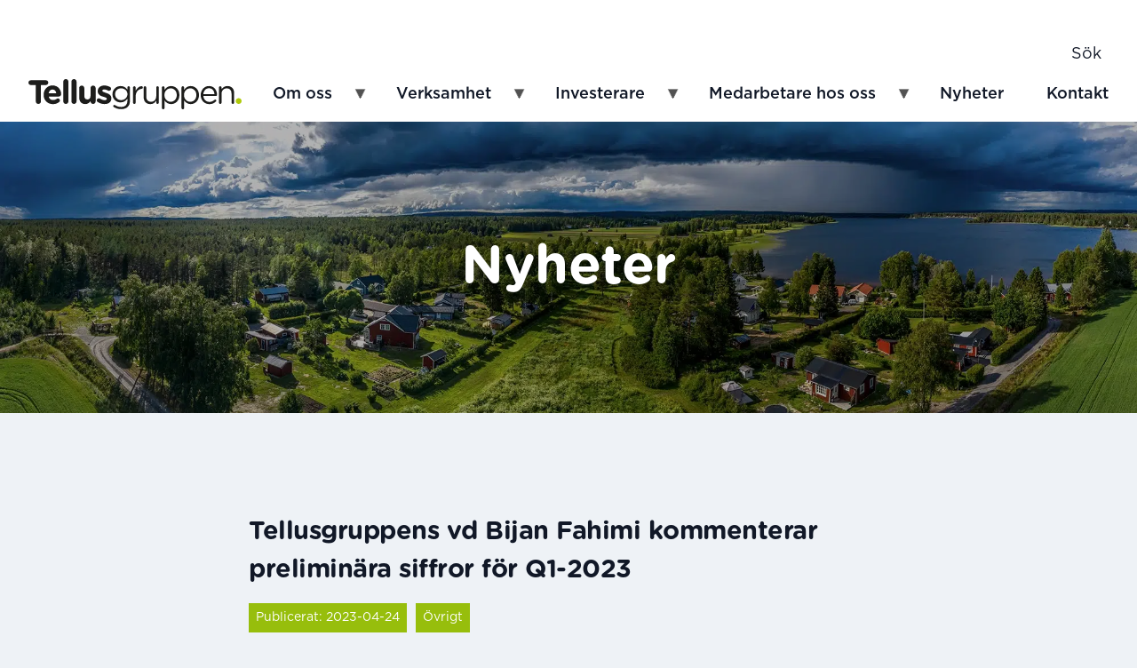

--- FILE ---
content_type: text/html; charset=UTF-8
request_url: https://tellusgruppen.se/2023/04/24/tellusgruppens-vd-bijan-fahimi-kommenterar-preliminara-siffror-for-q1-2023/
body_size: 22228
content:
<!DOCTYPE html>
<html lang="sv-SE" prefix="og: https://ogp.me/ns#">
  <head><meta charset="utf-8"><script>if(navigator.userAgent.match(/MSIE|Internet Explorer/i)||navigator.userAgent.match(/Trident\/7\..*?rv:11/i)){var href=document.location.href;if(!href.match(/[?&]nowprocket/)){if(href.indexOf("?")==-1){if(href.indexOf("#")==-1){document.location.href=href+"?nowprocket=1"}else{document.location.href=href.replace("#","?nowprocket=1#")}}else{if(href.indexOf("#")==-1){document.location.href=href+"&nowprocket=1"}else{document.location.href=href.replace("#","&nowprocket=1#")}}}}</script><script>(()=>{class RocketLazyLoadScripts{constructor(){this.v="2.0.4",this.userEvents=["keydown","keyup","mousedown","mouseup","mousemove","mouseover","mouseout","touchmove","touchstart","touchend","touchcancel","wheel","click","dblclick","input"],this.attributeEvents=["onblur","onclick","oncontextmenu","ondblclick","onfocus","onmousedown","onmouseenter","onmouseleave","onmousemove","onmouseout","onmouseover","onmouseup","onmousewheel","onscroll","onsubmit"]}async t(){this.i(),this.o(),/iP(ad|hone)/.test(navigator.userAgent)&&this.h(),this.u(),this.l(this),this.m(),this.k(this),this.p(this),this._(),await Promise.all([this.R(),this.L()]),this.lastBreath=Date.now(),this.S(this),this.P(),this.D(),this.O(),this.M(),await this.C(this.delayedScripts.normal),await this.C(this.delayedScripts.defer),await this.C(this.delayedScripts.async),await this.T(),await this.F(),await this.j(),await this.A(),window.dispatchEvent(new Event("rocket-allScriptsLoaded")),this.everythingLoaded=!0,this.lastTouchEnd&&await new Promise(t=>setTimeout(t,500-Date.now()+this.lastTouchEnd)),this.I(),this.H(),this.U(),this.W()}i(){this.CSPIssue=sessionStorage.getItem("rocketCSPIssue"),document.addEventListener("securitypolicyviolation",t=>{this.CSPIssue||"script-src-elem"!==t.violatedDirective||"data"!==t.blockedURI||(this.CSPIssue=!0,sessionStorage.setItem("rocketCSPIssue",!0))},{isRocket:!0})}o(){window.addEventListener("pageshow",t=>{this.persisted=t.persisted,this.realWindowLoadedFired=!0},{isRocket:!0}),window.addEventListener("pagehide",()=>{this.onFirstUserAction=null},{isRocket:!0})}h(){let t;function e(e){t=e}window.addEventListener("touchstart",e,{isRocket:!0}),window.addEventListener("touchend",function i(o){o.changedTouches[0]&&t.changedTouches[0]&&Math.abs(o.changedTouches[0].pageX-t.changedTouches[0].pageX)<10&&Math.abs(o.changedTouches[0].pageY-t.changedTouches[0].pageY)<10&&o.timeStamp-t.timeStamp<200&&(window.removeEventListener("touchstart",e,{isRocket:!0}),window.removeEventListener("touchend",i,{isRocket:!0}),"INPUT"===o.target.tagName&&"text"===o.target.type||(o.target.dispatchEvent(new TouchEvent("touchend",{target:o.target,bubbles:!0})),o.target.dispatchEvent(new MouseEvent("mouseover",{target:o.target,bubbles:!0})),o.target.dispatchEvent(new PointerEvent("click",{target:o.target,bubbles:!0,cancelable:!0,detail:1,clientX:o.changedTouches[0].clientX,clientY:o.changedTouches[0].clientY})),event.preventDefault()))},{isRocket:!0})}q(t){this.userActionTriggered||("mousemove"!==t.type||this.firstMousemoveIgnored?"keyup"===t.type||"mouseover"===t.type||"mouseout"===t.type||(this.userActionTriggered=!0,this.onFirstUserAction&&this.onFirstUserAction()):this.firstMousemoveIgnored=!0),"click"===t.type&&t.preventDefault(),t.stopPropagation(),t.stopImmediatePropagation(),"touchstart"===this.lastEvent&&"touchend"===t.type&&(this.lastTouchEnd=Date.now()),"click"===t.type&&(this.lastTouchEnd=0),this.lastEvent=t.type,t.composedPath&&t.composedPath()[0].getRootNode()instanceof ShadowRoot&&(t.rocketTarget=t.composedPath()[0]),this.savedUserEvents.push(t)}u(){this.savedUserEvents=[],this.userEventHandler=this.q.bind(this),this.userEvents.forEach(t=>window.addEventListener(t,this.userEventHandler,{passive:!1,isRocket:!0})),document.addEventListener("visibilitychange",this.userEventHandler,{isRocket:!0})}U(){this.userEvents.forEach(t=>window.removeEventListener(t,this.userEventHandler,{passive:!1,isRocket:!0})),document.removeEventListener("visibilitychange",this.userEventHandler,{isRocket:!0}),this.savedUserEvents.forEach(t=>{(t.rocketTarget||t.target).dispatchEvent(new window[t.constructor.name](t.type,t))})}m(){const t="return false",e=Array.from(this.attributeEvents,t=>"data-rocket-"+t),i="["+this.attributeEvents.join("],[")+"]",o="[data-rocket-"+this.attributeEvents.join("],[data-rocket-")+"]",s=(e,i,o)=>{o&&o!==t&&(e.setAttribute("data-rocket-"+i,o),e["rocket"+i]=new Function("event",o),e.setAttribute(i,t))};new MutationObserver(t=>{for(const n of t)"attributes"===n.type&&(n.attributeName.startsWith("data-rocket-")||this.everythingLoaded?n.attributeName.startsWith("data-rocket-")&&this.everythingLoaded&&this.N(n.target,n.attributeName.substring(12)):s(n.target,n.attributeName,n.target.getAttribute(n.attributeName))),"childList"===n.type&&n.addedNodes.forEach(t=>{if(t.nodeType===Node.ELEMENT_NODE)if(this.everythingLoaded)for(const i of[t,...t.querySelectorAll(o)])for(const t of i.getAttributeNames())e.includes(t)&&this.N(i,t.substring(12));else for(const e of[t,...t.querySelectorAll(i)])for(const t of e.getAttributeNames())this.attributeEvents.includes(t)&&s(e,t,e.getAttribute(t))})}).observe(document,{subtree:!0,childList:!0,attributeFilter:[...this.attributeEvents,...e]})}I(){this.attributeEvents.forEach(t=>{document.querySelectorAll("[data-rocket-"+t+"]").forEach(e=>{this.N(e,t)})})}N(t,e){const i=t.getAttribute("data-rocket-"+e);i&&(t.setAttribute(e,i),t.removeAttribute("data-rocket-"+e))}k(t){Object.defineProperty(HTMLElement.prototype,"onclick",{get(){return this.rocketonclick||null},set(e){this.rocketonclick=e,this.setAttribute(t.everythingLoaded?"onclick":"data-rocket-onclick","this.rocketonclick(event)")}})}S(t){function e(e,i){let o=e[i];e[i]=null,Object.defineProperty(e,i,{get:()=>o,set(s){t.everythingLoaded?o=s:e["rocket"+i]=o=s}})}e(document,"onreadystatechange"),e(window,"onload"),e(window,"onpageshow");try{Object.defineProperty(document,"readyState",{get:()=>t.rocketReadyState,set(e){t.rocketReadyState=e},configurable:!0}),document.readyState="loading"}catch(t){console.log("WPRocket DJE readyState conflict, bypassing")}}l(t){this.originalAddEventListener=EventTarget.prototype.addEventListener,this.originalRemoveEventListener=EventTarget.prototype.removeEventListener,this.savedEventListeners=[],EventTarget.prototype.addEventListener=function(e,i,o){o&&o.isRocket||!t.B(e,this)&&!t.userEvents.includes(e)||t.B(e,this)&&!t.userActionTriggered||e.startsWith("rocket-")||t.everythingLoaded?t.originalAddEventListener.call(this,e,i,o):(t.savedEventListeners.push({target:this,remove:!1,type:e,func:i,options:o}),"mouseenter"!==e&&"mouseleave"!==e||t.originalAddEventListener.call(this,e,t.savedUserEvents.push,o))},EventTarget.prototype.removeEventListener=function(e,i,o){o&&o.isRocket||!t.B(e,this)&&!t.userEvents.includes(e)||t.B(e,this)&&!t.userActionTriggered||e.startsWith("rocket-")||t.everythingLoaded?t.originalRemoveEventListener.call(this,e,i,o):t.savedEventListeners.push({target:this,remove:!0,type:e,func:i,options:o})}}J(t,e){this.savedEventListeners=this.savedEventListeners.filter(i=>{let o=i.type,s=i.target||window;return e!==o||t!==s||(this.B(o,s)&&(i.type="rocket-"+o),this.$(i),!1)})}H(){EventTarget.prototype.addEventListener=this.originalAddEventListener,EventTarget.prototype.removeEventListener=this.originalRemoveEventListener,this.savedEventListeners.forEach(t=>this.$(t))}$(t){t.remove?this.originalRemoveEventListener.call(t.target,t.type,t.func,t.options):this.originalAddEventListener.call(t.target,t.type,t.func,t.options)}p(t){let e;function i(e){return t.everythingLoaded?e:e.split(" ").map(t=>"load"===t||t.startsWith("load.")?"rocket-jquery-load":t).join(" ")}function o(o){function s(e){const s=o.fn[e];o.fn[e]=o.fn.init.prototype[e]=function(){return this[0]===window&&t.userActionTriggered&&("string"==typeof arguments[0]||arguments[0]instanceof String?arguments[0]=i(arguments[0]):"object"==typeof arguments[0]&&Object.keys(arguments[0]).forEach(t=>{const e=arguments[0][t];delete arguments[0][t],arguments[0][i(t)]=e})),s.apply(this,arguments),this}}if(o&&o.fn&&!t.allJQueries.includes(o)){const e={DOMContentLoaded:[],"rocket-DOMContentLoaded":[]};for(const t in e)document.addEventListener(t,()=>{e[t].forEach(t=>t())},{isRocket:!0});o.fn.ready=o.fn.init.prototype.ready=function(i){function s(){parseInt(o.fn.jquery)>2?setTimeout(()=>i.bind(document)(o)):i.bind(document)(o)}return"function"==typeof i&&(t.realDomReadyFired?!t.userActionTriggered||t.fauxDomReadyFired?s():e["rocket-DOMContentLoaded"].push(s):e.DOMContentLoaded.push(s)),o([])},s("on"),s("one"),s("off"),t.allJQueries.push(o)}e=o}t.allJQueries=[],o(window.jQuery),Object.defineProperty(window,"jQuery",{get:()=>e,set(t){o(t)}})}P(){const t=new Map;document.write=document.writeln=function(e){const i=document.currentScript,o=document.createRange(),s=i.parentElement;let n=t.get(i);void 0===n&&(n=i.nextSibling,t.set(i,n));const c=document.createDocumentFragment();o.setStart(c,0),c.appendChild(o.createContextualFragment(e)),s.insertBefore(c,n)}}async R(){return new Promise(t=>{this.userActionTriggered?t():this.onFirstUserAction=t})}async L(){return new Promise(t=>{document.addEventListener("DOMContentLoaded",()=>{this.realDomReadyFired=!0,t()},{isRocket:!0})})}async j(){return this.realWindowLoadedFired?Promise.resolve():new Promise(t=>{window.addEventListener("load",t,{isRocket:!0})})}M(){this.pendingScripts=[];this.scriptsMutationObserver=new MutationObserver(t=>{for(const e of t)e.addedNodes.forEach(t=>{"SCRIPT"!==t.tagName||t.noModule||t.isWPRocket||this.pendingScripts.push({script:t,promise:new Promise(e=>{const i=()=>{const i=this.pendingScripts.findIndex(e=>e.script===t);i>=0&&this.pendingScripts.splice(i,1),e()};t.addEventListener("load",i,{isRocket:!0}),t.addEventListener("error",i,{isRocket:!0}),setTimeout(i,1e3)})})})}),this.scriptsMutationObserver.observe(document,{childList:!0,subtree:!0})}async F(){await this.X(),this.pendingScripts.length?(await this.pendingScripts[0].promise,await this.F()):this.scriptsMutationObserver.disconnect()}D(){this.delayedScripts={normal:[],async:[],defer:[]},document.querySelectorAll("script[type$=rocketlazyloadscript]").forEach(t=>{t.hasAttribute("data-rocket-src")?t.hasAttribute("async")&&!1!==t.async?this.delayedScripts.async.push(t):t.hasAttribute("defer")&&!1!==t.defer||"module"===t.getAttribute("data-rocket-type")?this.delayedScripts.defer.push(t):this.delayedScripts.normal.push(t):this.delayedScripts.normal.push(t)})}async _(){await this.L();let t=[];document.querySelectorAll("script[type$=rocketlazyloadscript][data-rocket-src]").forEach(e=>{let i=e.getAttribute("data-rocket-src");if(i&&!i.startsWith("data:")){i.startsWith("//")&&(i=location.protocol+i);try{const o=new URL(i).origin;o!==location.origin&&t.push({src:o,crossOrigin:e.crossOrigin||"module"===e.getAttribute("data-rocket-type")})}catch(t){}}}),t=[...new Map(t.map(t=>[JSON.stringify(t),t])).values()],this.Y(t,"preconnect")}async G(t){if(await this.K(),!0!==t.noModule||!("noModule"in HTMLScriptElement.prototype))return new Promise(e=>{let i;function o(){(i||t).setAttribute("data-rocket-status","executed"),e()}try{if(navigator.userAgent.includes("Firefox/")||""===navigator.vendor||this.CSPIssue)i=document.createElement("script"),[...t.attributes].forEach(t=>{let e=t.nodeName;"type"!==e&&("data-rocket-type"===e&&(e="type"),"data-rocket-src"===e&&(e="src"),i.setAttribute(e,t.nodeValue))}),t.text&&(i.text=t.text),t.nonce&&(i.nonce=t.nonce),i.hasAttribute("src")?(i.addEventListener("load",o,{isRocket:!0}),i.addEventListener("error",()=>{i.setAttribute("data-rocket-status","failed-network"),e()},{isRocket:!0}),setTimeout(()=>{i.isConnected||e()},1)):(i.text=t.text,o()),i.isWPRocket=!0,t.parentNode.replaceChild(i,t);else{const i=t.getAttribute("data-rocket-type"),s=t.getAttribute("data-rocket-src");i?(t.type=i,t.removeAttribute("data-rocket-type")):t.removeAttribute("type"),t.addEventListener("load",o,{isRocket:!0}),t.addEventListener("error",i=>{this.CSPIssue&&i.target.src.startsWith("data:")?(console.log("WPRocket: CSP fallback activated"),t.removeAttribute("src"),this.G(t).then(e)):(t.setAttribute("data-rocket-status","failed-network"),e())},{isRocket:!0}),s?(t.fetchPriority="high",t.removeAttribute("data-rocket-src"),t.src=s):t.src="data:text/javascript;base64,"+window.btoa(unescape(encodeURIComponent(t.text)))}}catch(i){t.setAttribute("data-rocket-status","failed-transform"),e()}});t.setAttribute("data-rocket-status","skipped")}async C(t){const e=t.shift();return e?(e.isConnected&&await this.G(e),this.C(t)):Promise.resolve()}O(){this.Y([...this.delayedScripts.normal,...this.delayedScripts.defer,...this.delayedScripts.async],"preload")}Y(t,e){this.trash=this.trash||[];let i=!0;var o=document.createDocumentFragment();t.forEach(t=>{const s=t.getAttribute&&t.getAttribute("data-rocket-src")||t.src;if(s&&!s.startsWith("data:")){const n=document.createElement("link");n.href=s,n.rel=e,"preconnect"!==e&&(n.as="script",n.fetchPriority=i?"high":"low"),t.getAttribute&&"module"===t.getAttribute("data-rocket-type")&&(n.crossOrigin=!0),t.crossOrigin&&(n.crossOrigin=t.crossOrigin),t.integrity&&(n.integrity=t.integrity),t.nonce&&(n.nonce=t.nonce),o.appendChild(n),this.trash.push(n),i=!1}}),document.head.appendChild(o)}W(){this.trash.forEach(t=>t.remove())}async T(){try{document.readyState="interactive"}catch(t){}this.fauxDomReadyFired=!0;try{await this.K(),this.J(document,"readystatechange"),document.dispatchEvent(new Event("rocket-readystatechange")),await this.K(),document.rocketonreadystatechange&&document.rocketonreadystatechange(),await this.K(),this.J(document,"DOMContentLoaded"),document.dispatchEvent(new Event("rocket-DOMContentLoaded")),await this.K(),this.J(window,"DOMContentLoaded"),window.dispatchEvent(new Event("rocket-DOMContentLoaded"))}catch(t){console.error(t)}}async A(){try{document.readyState="complete"}catch(t){}try{await this.K(),this.J(document,"readystatechange"),document.dispatchEvent(new Event("rocket-readystatechange")),await this.K(),document.rocketonreadystatechange&&document.rocketonreadystatechange(),await this.K(),this.J(window,"load"),window.dispatchEvent(new Event("rocket-load")),await this.K(),window.rocketonload&&window.rocketonload(),await this.K(),this.allJQueries.forEach(t=>t(window).trigger("rocket-jquery-load")),await this.K(),this.J(window,"pageshow");const t=new Event("rocket-pageshow");t.persisted=this.persisted,window.dispatchEvent(t),await this.K(),window.rocketonpageshow&&window.rocketonpageshow({persisted:this.persisted})}catch(t){console.error(t)}}async K(){Date.now()-this.lastBreath>45&&(await this.X(),this.lastBreath=Date.now())}async X(){return document.hidden?new Promise(t=>setTimeout(t)):new Promise(t=>requestAnimationFrame(t))}B(t,e){return e===document&&"readystatechange"===t||(e===document&&"DOMContentLoaded"===t||(e===window&&"DOMContentLoaded"===t||(e===window&&"load"===t||e===window&&"pageshow"===t)))}static run(){(new RocketLazyLoadScripts).t()}}RocketLazyLoadScripts.run()})();</script>
    
    <meta name="viewport" content="width=device-width, initial-scale=1, shrink-to-fit=no">
        <meta property="og:image" content="https://tellusgruppen.se/app/uploads/2023/03/Tellusgruppen-kvadrat.png" />
        
<!-- Sökmotoroptimering av Rank Math – https://rankmath.com/ -->
<title>Tellusgruppens vd Bijan Fahimi kommenterar preliminära siffror för Q1-2023 - Tellusgruppen</title>
<meta name="description" content="Tellusgruppen AB (publ) (”Bolaget”) presenterade nyligen det preliminära resul-tatet för årets första kvartal vilket innebar flera positiva nyheter."/>
<meta name="robots" content="index, follow, max-snippet:-1, max-video-preview:-1, max-image-preview:large"/>
<link rel="canonical" href="https://tellusgruppen.se/2023/04/24/tellusgruppens-vd-bijan-fahimi-kommenterar-preliminara-siffror-for-q1-2023/" />
<meta property="og:locale" content="sv_SE" />
<meta property="og:type" content="article" />
<meta property="og:title" content="Tellusgruppens vd Bijan Fahimi kommenterar preliminära siffror för Q1-2023 - Tellusgruppen" />
<meta property="og:description" content="Tellusgruppen AB (publ) (”Bolaget”) presenterade nyligen det preliminära resul-tatet för årets första kvartal vilket innebar flera positiva nyheter." />
<meta property="og:url" content="https://tellusgruppen.se/2023/04/24/tellusgruppens-vd-bijan-fahimi-kommenterar-preliminara-siffror-for-q1-2023/" />
<meta property="og:site_name" content="Tellusgruppen" />
<meta property="article:section" content="Övrigt" />
<meta property="og:updated_time" content="2023-11-30T16:34:49+01:00" />
<meta property="og:image" content="https://tellusgruppen.se/app/uploads/2023/03/Tellusgruppen-kvadrat.png" />
<meta property="og:image:secure_url" content="https://tellusgruppen.se/app/uploads/2023/03/Tellusgruppen-kvadrat.png" />
<meta property="og:image:width" content="736" />
<meta property="og:image:height" content="735" />
<meta property="og:image:alt" content="Tellusgruppens vd Bijan Fahimi kommenterar preliminära siffror för Q1-2023" />
<meta property="og:image:type" content="image/png" />
<meta property="article:published_time" content="2023-04-24T09:42:24+02:00" />
<meta property="article:modified_time" content="2023-11-30T16:34:49+01:00" />
<meta name="twitter:card" content="summary_large_image" />
<meta name="twitter:title" content="Tellusgruppens vd Bijan Fahimi kommenterar preliminära siffror för Q1-2023 - Tellusgruppen" />
<meta name="twitter:description" content="Tellusgruppen AB (publ) (”Bolaget”) presenterade nyligen det preliminära resul-tatet för årets första kvartal vilket innebar flera positiva nyheter." />
<meta name="twitter:image" content="https://tellusgruppen.se/app/uploads/2023/03/Tellusgruppen-kvadrat.png" />
<meta name="twitter:label1" content="Skriven av" />
<meta name="twitter:data1" content="Richard Bengtsson" />
<meta name="twitter:label2" content="Lästid" />
<meta name="twitter:data2" content="2 minuter" />
<script type="application/ld+json" class="rank-math-schema">{"@context":"https://schema.org","@graph":[{"@type":["EducationalOrganization","Organization"],"@id":"https://tellusgruppen.se/#organization","name":"Tellusgruppen","url":"https://tellusgruppen.se"},{"@type":"WebSite","@id":"https://tellusgruppen.se/#website","url":"https://tellusgruppen.se","name":"Tellusgruppen","publisher":{"@id":"https://tellusgruppen.se/#organization"},"inLanguage":"sv-SE"},{"@type":"ImageObject","@id":"https://tellusgruppen.se/app/uploads/2023/03/Tellusgruppen-kvadrat.png","url":"https://tellusgruppen.se/app/uploads/2023/03/Tellusgruppen-kvadrat.png","width":"736","height":"735","inLanguage":"sv-SE"},{"@type":"WebPage","@id":"https://tellusgruppen.se/2023/04/24/tellusgruppens-vd-bijan-fahimi-kommenterar-preliminara-siffror-for-q1-2023/#webpage","url":"https://tellusgruppen.se/2023/04/24/tellusgruppens-vd-bijan-fahimi-kommenterar-preliminara-siffror-for-q1-2023/","name":"Tellusgruppens vd Bijan Fahimi kommenterar prelimin\u00e4ra siffror f\u00f6r Q1-2023 - Tellusgruppen","datePublished":"2023-04-24T09:42:24+02:00","dateModified":"2023-11-30T16:34:49+01:00","isPartOf":{"@id":"https://tellusgruppen.se/#website"},"primaryImageOfPage":{"@id":"https://tellusgruppen.se/app/uploads/2023/03/Tellusgruppen-kvadrat.png"},"inLanguage":"sv-SE"},{"@type":"Person","@id":"https://tellusgruppen.se/author/richard/","name":"Richard Bengtsson","url":"https://tellusgruppen.se/author/richard/","image":{"@type":"ImageObject","@id":"https://secure.gravatar.com/avatar/546a1a1592410567a1ae64e976738901afe417b1a0403e62c4c63ff5f4456df3?s=96&amp;d=mm&amp;r=g","url":"https://secure.gravatar.com/avatar/546a1a1592410567a1ae64e976738901afe417b1a0403e62c4c63ff5f4456df3?s=96&amp;d=mm&amp;r=g","caption":"Richard Bengtsson","inLanguage":"sv-SE"},"worksFor":{"@id":"https://tellusgruppen.se/#organization"}},{"@type":"BlogPosting","headline":"Tellusgruppens vd Bijan Fahimi kommenterar prelimin\u00e4ra siffror f\u00f6r Q1-2023 - Tellusgruppen","datePublished":"2023-04-24T09:42:24+02:00","dateModified":"2023-11-30T16:34:49+01:00","articleSection":"\u00d6vrigt","author":{"@id":"https://tellusgruppen.se/author/richard/","name":"Richard Bengtsson"},"publisher":{"@id":"https://tellusgruppen.se/#organization"},"description":"Tellusgruppen AB (publ) (\u201dBolaget\u201d) presenterade nyligen det prelimin\u00e4ra resul-tatet f\u00f6r \u00e5rets f\u00f6rsta kvartal vilket innebar flera positiva nyheter.","name":"Tellusgruppens vd Bijan Fahimi kommenterar prelimin\u00e4ra siffror f\u00f6r Q1-2023 - Tellusgruppen","@id":"https://tellusgruppen.se/2023/04/24/tellusgruppens-vd-bijan-fahimi-kommenterar-preliminara-siffror-for-q1-2023/#richSnippet","isPartOf":{"@id":"https://tellusgruppen.se/2023/04/24/tellusgruppens-vd-bijan-fahimi-kommenterar-preliminara-siffror-for-q1-2023/#webpage"},"image":{"@id":"https://tellusgruppen.se/app/uploads/2023/03/Tellusgruppen-kvadrat.png"},"inLanguage":"sv-SE","mainEntityOfPage":{"@id":"https://tellusgruppen.se/2023/04/24/tellusgruppens-vd-bijan-fahimi-kommenterar-preliminara-siffror-for-q1-2023/#webpage"}}]}</script>
<!-- /Rank Math SEO-tillägg för WordPress -->


<link rel="alternate" type="application/rss+xml" title="Tellusgruppen &raquo; Kommentarsflöde för Tellusgruppens vd Bijan Fahimi kommenterar preliminära siffror för Q1-2023" href="https://tellusgruppen.se/2023/04/24/tellusgruppens-vd-bijan-fahimi-kommenterar-preliminara-siffror-for-q1-2023/feed/" />
<link rel="alternate" title="oEmbed (JSON)" type="application/json+oembed" href="https://tellusgruppen.se/wp-json/oembed/1.0/embed?url=https%3A%2F%2Ftellusgruppen.se%2F2023%2F04%2F24%2Ftellusgruppens-vd-bijan-fahimi-kommenterar-preliminara-siffror-for-q1-2023%2F" />
<link rel="alternate" title="oEmbed (XML)" type="text/xml+oembed" href="https://tellusgruppen.se/wp-json/oembed/1.0/embed?url=https%3A%2F%2Ftellusgruppen.se%2F2023%2F04%2F24%2Ftellusgruppens-vd-bijan-fahimi-kommenterar-preliminara-siffror-for-q1-2023%2F&#038;format=xml" />
<style id='wp-img-auto-sizes-contain-inline-css'>
img:is([sizes=auto i],[sizes^="auto," i]){contain-intrinsic-size:3000px 1500px}
/*# sourceURL=wp-img-auto-sizes-contain-inline-css */
</style>
<link data-minify="1" rel='stylesheet' id='mfn-wp-plugin-mfn-archive-css-css' href='https://tellusgruppen.se/app/cache/min/1/app/plugins/mfn-wp-plugin/widgets/mfn_archive/css/mfn-archive.css?ver=1768296328' media='all' />
<link data-minify="1" rel='stylesheet' id='mfn-wp-plugin-mfn-news-list-css-css' href='https://tellusgruppen.se/app/cache/min/1/app/plugins/mfn-wp-plugin/widgets/mfn_news_feed/css/mfn-news-feed.css?ver=1768296328' media='all' />
<style id='wp-block-library-inline-css'>
:root{--wp-block-synced-color:#7a00df;--wp-block-synced-color--rgb:122,0,223;--wp-bound-block-color:var(--wp-block-synced-color);--wp-editor-canvas-background:#ddd;--wp-admin-theme-color:#007cba;--wp-admin-theme-color--rgb:0,124,186;--wp-admin-theme-color-darker-10:#006ba1;--wp-admin-theme-color-darker-10--rgb:0,107,160.5;--wp-admin-theme-color-darker-20:#005a87;--wp-admin-theme-color-darker-20--rgb:0,90,135;--wp-admin-border-width-focus:2px}@media (min-resolution:192dpi){:root{--wp-admin-border-width-focus:1.5px}}.wp-element-button{cursor:pointer}:root .has-very-light-gray-background-color{background-color:#eee}:root .has-very-dark-gray-background-color{background-color:#313131}:root .has-very-light-gray-color{color:#eee}:root .has-very-dark-gray-color{color:#313131}:root .has-vivid-green-cyan-to-vivid-cyan-blue-gradient-background{background:linear-gradient(135deg,#00d084,#0693e3)}:root .has-purple-crush-gradient-background{background:linear-gradient(135deg,#34e2e4,#4721fb 50%,#ab1dfe)}:root .has-hazy-dawn-gradient-background{background:linear-gradient(135deg,#faaca8,#dad0ec)}:root .has-subdued-olive-gradient-background{background:linear-gradient(135deg,#fafae1,#67a671)}:root .has-atomic-cream-gradient-background{background:linear-gradient(135deg,#fdd79a,#004a59)}:root .has-nightshade-gradient-background{background:linear-gradient(135deg,#330968,#31cdcf)}:root .has-midnight-gradient-background{background:linear-gradient(135deg,#020381,#2874fc)}:root{--wp--preset--font-size--normal:16px;--wp--preset--font-size--huge:42px}.has-regular-font-size{font-size:1em}.has-larger-font-size{font-size:2.625em}.has-normal-font-size{font-size:var(--wp--preset--font-size--normal)}.has-huge-font-size{font-size:var(--wp--preset--font-size--huge)}.has-text-align-center{text-align:center}.has-text-align-left{text-align:left}.has-text-align-right{text-align:right}.has-fit-text{white-space:nowrap!important}#end-resizable-editor-section{display:none}.aligncenter{clear:both}.items-justified-left{justify-content:flex-start}.items-justified-center{justify-content:center}.items-justified-right{justify-content:flex-end}.items-justified-space-between{justify-content:space-between}.screen-reader-text{border:0;clip-path:inset(50%);height:1px;margin:-1px;overflow:hidden;padding:0;position:absolute;width:1px;word-wrap:normal!important}.screen-reader-text:focus{background-color:#ddd;clip-path:none;color:#444;display:block;font-size:1em;height:auto;left:5px;line-height:normal;padding:15px 23px 14px;text-decoration:none;top:5px;width:auto;z-index:100000}html :where(.has-border-color){border-style:solid}html :where([style*=border-top-color]){border-top-style:solid}html :where([style*=border-right-color]){border-right-style:solid}html :where([style*=border-bottom-color]){border-bottom-style:solid}html :where([style*=border-left-color]){border-left-style:solid}html :where([style*=border-width]){border-style:solid}html :where([style*=border-top-width]){border-top-style:solid}html :where([style*=border-right-width]){border-right-style:solid}html :where([style*=border-bottom-width]){border-bottom-style:solid}html :where([style*=border-left-width]){border-left-style:solid}html :where(img[class*=wp-image-]){height:auto;max-width:100%}:where(figure){margin:0 0 1em}html :where(.is-position-sticky){--wp-admin--admin-bar--position-offset:var(--wp-admin--admin-bar--height,0px)}@media screen and (max-width:600px){html :where(.is-position-sticky){--wp-admin--admin-bar--position-offset:0px}}

/*# sourceURL=wp-block-library-inline-css */
</style><style id='wp-block-heading-inline-css'>
h1:where(.wp-block-heading).has-background,h2:where(.wp-block-heading).has-background,h3:where(.wp-block-heading).has-background,h4:where(.wp-block-heading).has-background,h5:where(.wp-block-heading).has-background,h6:where(.wp-block-heading).has-background{padding:1.25em 2.375em}h1.has-text-align-left[style*=writing-mode]:where([style*=vertical-lr]),h1.has-text-align-right[style*=writing-mode]:where([style*=vertical-rl]),h2.has-text-align-left[style*=writing-mode]:where([style*=vertical-lr]),h2.has-text-align-right[style*=writing-mode]:where([style*=vertical-rl]),h3.has-text-align-left[style*=writing-mode]:where([style*=vertical-lr]),h3.has-text-align-right[style*=writing-mode]:where([style*=vertical-rl]),h4.has-text-align-left[style*=writing-mode]:where([style*=vertical-lr]),h4.has-text-align-right[style*=writing-mode]:where([style*=vertical-rl]),h5.has-text-align-left[style*=writing-mode]:where([style*=vertical-lr]),h5.has-text-align-right[style*=writing-mode]:where([style*=vertical-rl]),h6.has-text-align-left[style*=writing-mode]:where([style*=vertical-lr]),h6.has-text-align-right[style*=writing-mode]:where([style*=vertical-rl]){rotate:180deg}
/*# sourceURL=https://tellusgruppen.se/wp/wp-includes/blocks/heading/style.min.css */
</style>
<style id='wp-block-paragraph-inline-css'>
.is-small-text{font-size:.875em}.is-regular-text{font-size:1em}.is-large-text{font-size:2.25em}.is-larger-text{font-size:3em}.has-drop-cap:not(:focus):first-letter{float:left;font-size:8.4em;font-style:normal;font-weight:100;line-height:.68;margin:.05em .1em 0 0;text-transform:uppercase}body.rtl .has-drop-cap:not(:focus):first-letter{float:none;margin-left:.1em}p.has-drop-cap.has-background{overflow:hidden}:root :where(p.has-background){padding:1.25em 2.375em}:where(p.has-text-color:not(.has-link-color)) a{color:inherit}p.has-text-align-left[style*="writing-mode:vertical-lr"],p.has-text-align-right[style*="writing-mode:vertical-rl"]{rotate:180deg}
/*# sourceURL=https://tellusgruppen.se/wp/wp-includes/blocks/paragraph/style.min.css */
</style>
<style id='wp-block-spacer-inline-css'>
.wp-block-spacer{clear:both}
/*# sourceURL=https://tellusgruppen.se/wp/wp-includes/blocks/spacer/style.min.css */
</style>
<style id='global-styles-inline-css'>
:root{--wp--preset--aspect-ratio--square: 1;--wp--preset--aspect-ratio--4-3: 4/3;--wp--preset--aspect-ratio--3-4: 3/4;--wp--preset--aspect-ratio--3-2: 3/2;--wp--preset--aspect-ratio--2-3: 2/3;--wp--preset--aspect-ratio--16-9: 16/9;--wp--preset--aspect-ratio--9-16: 9/16;--wp--preset--color--black: #000000;--wp--preset--color--cyan-bluish-gray: #abb8c3;--wp--preset--color--white: #ffffff;--wp--preset--color--pale-pink: #f78da7;--wp--preset--color--vivid-red: #cf2e2e;--wp--preset--color--luminous-vivid-orange: #ff6900;--wp--preset--color--luminous-vivid-amber: #fcb900;--wp--preset--color--light-green-cyan: #7bdcb5;--wp--preset--color--vivid-green-cyan: #00d084;--wp--preset--color--pale-cyan-blue: #8ed1fc;--wp--preset--color--vivid-cyan-blue: #0693e3;--wp--preset--color--vivid-purple: #9b51e0;--wp--preset--color--solid-light: #555;--wp--preset--color--solid: #111827;--wp--preset--color--solid-dark: #222;--wp--preset--color--neutral: #eee;--wp--preset--color--neutral-pure: #fff;--wp--preset--color--primary: #c42438;--wp--preset--color--primary-blue: #007aa8;--wp--preset--color--primary-lightblue: #eef2f6;--wp--preset--color--primary-green: #97be0c;--wp--preset--color--tgblue: #007aa8;--wp--preset--color--tgblue-medium: #7ea9bb;--wp--preset--color--tgblue-light: #d8e9f3;--wp--preset--color--tgblue-lighter: #eef2f6;--wp--preset--gradient--vivid-cyan-blue-to-vivid-purple: linear-gradient(135deg,rgb(6,147,227) 0%,rgb(155,81,224) 100%);--wp--preset--gradient--light-green-cyan-to-vivid-green-cyan: linear-gradient(135deg,rgb(122,220,180) 0%,rgb(0,208,130) 100%);--wp--preset--gradient--luminous-vivid-amber-to-luminous-vivid-orange: linear-gradient(135deg,rgb(252,185,0) 0%,rgb(255,105,0) 100%);--wp--preset--gradient--luminous-vivid-orange-to-vivid-red: linear-gradient(135deg,rgb(255,105,0) 0%,rgb(207,46,46) 100%);--wp--preset--gradient--very-light-gray-to-cyan-bluish-gray: linear-gradient(135deg,rgb(238,238,238) 0%,rgb(169,184,195) 100%);--wp--preset--gradient--cool-to-warm-spectrum: linear-gradient(135deg,rgb(74,234,220) 0%,rgb(151,120,209) 20%,rgb(207,42,186) 40%,rgb(238,44,130) 60%,rgb(251,105,98) 80%,rgb(254,248,76) 100%);--wp--preset--gradient--blush-light-purple: linear-gradient(135deg,rgb(255,206,236) 0%,rgb(152,150,240) 100%);--wp--preset--gradient--blush-bordeaux: linear-gradient(135deg,rgb(254,205,165) 0%,rgb(254,45,45) 50%,rgb(107,0,62) 100%);--wp--preset--gradient--luminous-dusk: linear-gradient(135deg,rgb(255,203,112) 0%,rgb(199,81,192) 50%,rgb(65,88,208) 100%);--wp--preset--gradient--pale-ocean: linear-gradient(135deg,rgb(255,245,203) 0%,rgb(182,227,212) 50%,rgb(51,167,181) 100%);--wp--preset--gradient--electric-grass: linear-gradient(135deg,rgb(202,248,128) 0%,rgb(113,206,126) 100%);--wp--preset--gradient--midnight: linear-gradient(135deg,rgb(2,3,129) 0%,rgb(40,116,252) 100%);--wp--preset--font-size--small: 13px;--wp--preset--font-size--medium: 20px;--wp--preset--font-size--large: 36px;--wp--preset--font-size--x-large: 42px;--wp--preset--font-size--xs: 0.75rem;--wp--preset--font-size--sm: 0.875rem;--wp--preset--font-size--base: 1.125rem;--wp--preset--font-size--md: 1.2rem;--wp--preset--font-size--lg: 1.8rem;--wp--preset--font-size--xl: 2.8rem;--wp--preset--font-size--2-xl: 3.0rem;--wp--preset--font-size--3-xl: 3.8rem;--wp--preset--spacing--20: 0.44rem;--wp--preset--spacing--30: 0.67rem;--wp--preset--spacing--40: 1rem;--wp--preset--spacing--50: 1.5rem;--wp--preset--spacing--60: 2.25rem;--wp--preset--spacing--70: 3.38rem;--wp--preset--spacing--80: 5.06rem;--wp--preset--shadow--natural: 6px 6px 9px rgba(0, 0, 0, 0.2);--wp--preset--shadow--deep: 12px 12px 50px rgba(0, 0, 0, 0.4);--wp--preset--shadow--sharp: 6px 6px 0px rgba(0, 0, 0, 0.2);--wp--preset--shadow--outlined: 6px 6px 0px -3px rgb(255, 255, 255), 6px 6px rgb(0, 0, 0);--wp--preset--shadow--crisp: 6px 6px 0px rgb(0, 0, 0);}:where(.is-layout-flex){gap: 0.5em;}:where(.is-layout-grid){gap: 0.5em;}body .is-layout-flex{display: flex;}.is-layout-flex{flex-wrap: wrap;align-items: center;}.is-layout-flex > :is(*, div){margin: 0;}body .is-layout-grid{display: grid;}.is-layout-grid > :is(*, div){margin: 0;}:where(.wp-block-columns.is-layout-flex){gap: 2em;}:where(.wp-block-columns.is-layout-grid){gap: 2em;}:where(.wp-block-post-template.is-layout-flex){gap: 1.25em;}:where(.wp-block-post-template.is-layout-grid){gap: 1.25em;}.has-black-color{color: var(--wp--preset--color--black) !important;}.has-cyan-bluish-gray-color{color: var(--wp--preset--color--cyan-bluish-gray) !important;}.has-white-color{color: var(--wp--preset--color--white) !important;}.has-pale-pink-color{color: var(--wp--preset--color--pale-pink) !important;}.has-vivid-red-color{color: var(--wp--preset--color--vivid-red) !important;}.has-luminous-vivid-orange-color{color: var(--wp--preset--color--luminous-vivid-orange) !important;}.has-luminous-vivid-amber-color{color: var(--wp--preset--color--luminous-vivid-amber) !important;}.has-light-green-cyan-color{color: var(--wp--preset--color--light-green-cyan) !important;}.has-vivid-green-cyan-color{color: var(--wp--preset--color--vivid-green-cyan) !important;}.has-pale-cyan-blue-color{color: var(--wp--preset--color--pale-cyan-blue) !important;}.has-vivid-cyan-blue-color{color: var(--wp--preset--color--vivid-cyan-blue) !important;}.has-vivid-purple-color{color: var(--wp--preset--color--vivid-purple) !important;}.has-black-background-color{background-color: var(--wp--preset--color--black) !important;}.has-cyan-bluish-gray-background-color{background-color: var(--wp--preset--color--cyan-bluish-gray) !important;}.has-white-background-color{background-color: var(--wp--preset--color--white) !important;}.has-pale-pink-background-color{background-color: var(--wp--preset--color--pale-pink) !important;}.has-vivid-red-background-color{background-color: var(--wp--preset--color--vivid-red) !important;}.has-luminous-vivid-orange-background-color{background-color: var(--wp--preset--color--luminous-vivid-orange) !important;}.has-luminous-vivid-amber-background-color{background-color: var(--wp--preset--color--luminous-vivid-amber) !important;}.has-light-green-cyan-background-color{background-color: var(--wp--preset--color--light-green-cyan) !important;}.has-vivid-green-cyan-background-color{background-color: var(--wp--preset--color--vivid-green-cyan) !important;}.has-pale-cyan-blue-background-color{background-color: var(--wp--preset--color--pale-cyan-blue) !important;}.has-vivid-cyan-blue-background-color{background-color: var(--wp--preset--color--vivid-cyan-blue) !important;}.has-vivid-purple-background-color{background-color: var(--wp--preset--color--vivid-purple) !important;}.has-black-border-color{border-color: var(--wp--preset--color--black) !important;}.has-cyan-bluish-gray-border-color{border-color: var(--wp--preset--color--cyan-bluish-gray) !important;}.has-white-border-color{border-color: var(--wp--preset--color--white) !important;}.has-pale-pink-border-color{border-color: var(--wp--preset--color--pale-pink) !important;}.has-vivid-red-border-color{border-color: var(--wp--preset--color--vivid-red) !important;}.has-luminous-vivid-orange-border-color{border-color: var(--wp--preset--color--luminous-vivid-orange) !important;}.has-luminous-vivid-amber-border-color{border-color: var(--wp--preset--color--luminous-vivid-amber) !important;}.has-light-green-cyan-border-color{border-color: var(--wp--preset--color--light-green-cyan) !important;}.has-vivid-green-cyan-border-color{border-color: var(--wp--preset--color--vivid-green-cyan) !important;}.has-pale-cyan-blue-border-color{border-color: var(--wp--preset--color--pale-cyan-blue) !important;}.has-vivid-cyan-blue-border-color{border-color: var(--wp--preset--color--vivid-cyan-blue) !important;}.has-vivid-purple-border-color{border-color: var(--wp--preset--color--vivid-purple) !important;}.has-vivid-cyan-blue-to-vivid-purple-gradient-background{background: var(--wp--preset--gradient--vivid-cyan-blue-to-vivid-purple) !important;}.has-light-green-cyan-to-vivid-green-cyan-gradient-background{background: var(--wp--preset--gradient--light-green-cyan-to-vivid-green-cyan) !important;}.has-luminous-vivid-amber-to-luminous-vivid-orange-gradient-background{background: var(--wp--preset--gradient--luminous-vivid-amber-to-luminous-vivid-orange) !important;}.has-luminous-vivid-orange-to-vivid-red-gradient-background{background: var(--wp--preset--gradient--luminous-vivid-orange-to-vivid-red) !important;}.has-very-light-gray-to-cyan-bluish-gray-gradient-background{background: var(--wp--preset--gradient--very-light-gray-to-cyan-bluish-gray) !important;}.has-cool-to-warm-spectrum-gradient-background{background: var(--wp--preset--gradient--cool-to-warm-spectrum) !important;}.has-blush-light-purple-gradient-background{background: var(--wp--preset--gradient--blush-light-purple) !important;}.has-blush-bordeaux-gradient-background{background: var(--wp--preset--gradient--blush-bordeaux) !important;}.has-luminous-dusk-gradient-background{background: var(--wp--preset--gradient--luminous-dusk) !important;}.has-pale-ocean-gradient-background{background: var(--wp--preset--gradient--pale-ocean) !important;}.has-electric-grass-gradient-background{background: var(--wp--preset--gradient--electric-grass) !important;}.has-midnight-gradient-background{background: var(--wp--preset--gradient--midnight) !important;}.has-small-font-size{font-size: var(--wp--preset--font-size--small) !important;}.has-medium-font-size{font-size: var(--wp--preset--font-size--medium) !important;}.has-large-font-size{font-size: var(--wp--preset--font-size--large) !important;}.has-x-large-font-size{font-size: var(--wp--preset--font-size--x-large) !important;}
/*# sourceURL=global-styles-inline-css */
</style>

<style id='classic-theme-styles-inline-css'>
/*! This file is auto-generated */
.wp-block-button__link{color:#fff;background-color:#32373c;border-radius:9999px;box-shadow:none;text-decoration:none;padding:calc(.667em + 2px) calc(1.333em + 2px);font-size:1.125em}.wp-block-file__button{background:#32373c;color:#fff;text-decoration:none}
/*# sourceURL=/wp-includes/css/classic-themes.min.css */
</style>
<link rel='stylesheet' id='mfn-wp-plugin-css' href='https://tellusgruppen.se/app/plugins/mfn-wp-plugin/public/css/mfn-wp-plugin-public.css?ver=0.0.84' media='all' />
<link data-minify="1" rel='stylesheet' id='horizon-css' href='https://tellusgruppen.se/app/cache/min/1/app/themes/tellus-theme/public/app.c03b7d37.css?ver=1768296328' media='all' />
<script type="rocketlazyloadscript" data-rocket-src="https://tellusgruppen.se/wp/wp-includes/js/jquery/jquery.min.js?ver=3.7.1" id="jquery-core-js" data-rocket-defer defer></script>
<script type="rocketlazyloadscript" data-rocket-src="https://tellusgruppen.se/wp/wp-includes/js/jquery/jquery-migrate.min.js?ver=3.4.1" id="jquery-migrate-js" data-rocket-defer defer></script>
<script id="3d-flip-book-client-locale-loader-js-extra">
var FB3D_CLIENT_LOCALE = {"ajaxurl":"https://tellusgruppen.se/wp/wp-admin/admin-ajax.php","dictionary":{"Table of contents":"Table of contents","Close":"Close","Bookmarks":"Bookmarks","Thumbnails":"Thumbnails","Search":"Search","Share":"Share","Facebook":"Facebook","Twitter":"Twitter","Email":"Email","Play":"Play","Previous page":"Previous page","Next page":"Next page","Zoom in":"Zoom in","Zoom out":"Zoom out","Fit view":"Fit view","Auto play":"Auto play","Full screen":"Full screen","More":"More","Smart pan":"Smart pan","Single page":"Single page","Sounds":"Sounds","Stats":"Stats","Print":"Print","Download":"Download","Goto first page":"Goto first page","Goto last page":"Goto last page"},"images":"https://tellusgruppen.se/app/plugins/3d-flip-book/assets/images/","jsData":{"urls":[],"posts":{"ids_mis":[],"ids":[]},"pages":[],"firstPages":[],"bookCtrlProps":[],"bookTemplates":[]},"key":"3d-flip-book","pdfJS":{"pdfJsLib":"https://tellusgruppen.se/app/plugins/3d-flip-book/assets/js/pdf.min.js?ver=4.3.136","pdfJsWorker":"https://tellusgruppen.se/app/plugins/3d-flip-book/assets/js/pdf.worker.js?ver=4.3.136","stablePdfJsLib":"https://tellusgruppen.se/app/plugins/3d-flip-book/assets/js/stable/pdf.min.js?ver=2.5.207","stablePdfJsWorker":"https://tellusgruppen.se/app/plugins/3d-flip-book/assets/js/stable/pdf.worker.js?ver=2.5.207","pdfJsCMapUrl":"https://tellusgruppen.se/app/plugins/3d-flip-book/assets/cmaps/"},"pluginsurl":"https://tellusgruppen.se/app/plugins/","pluginurl":"https://tellusgruppen.se/app/plugins/3d-flip-book/","thumbnailSize":{"width":"150","height":"150"},"version":"1.16.13"};
//# sourceURL=3d-flip-book-client-locale-loader-js-extra
</script>
<script type="rocketlazyloadscript" data-rocket-src="https://tellusgruppen.se/app/plugins/3d-flip-book/assets/js/client-locale-loader.js?ver=1.16.13" id="3d-flip-book-client-locale-loader-js" async data-wp-strategy="async"></script>
<script type="rocketlazyloadscript" data-rocket-src="https://tellusgruppen.se/app/plugins/mfn-wp-plugin/public/js/mfn-wp-plugin-public.js?ver=0.0.84" id="mfn-wp-plugin-js" data-rocket-defer defer></script>
<link rel="https://api.w.org/" href="https://tellusgruppen.se/wp-json/" /><link rel="alternate" title="JSON" type="application/json" href="https://tellusgruppen.se/wp-json/wp/v2/posts/4363" /><link rel="EditURI" type="application/rsd+xml" title="RSD" href="https://tellusgruppen.se/wp/xmlrpc.php?rsd" />
<meta name="generator" content="WordPress 6.9" />
<link rel='shortlink' href='https://tellusgruppen.se/?p=4363' />
<link rel="icon" href="https://tellusgruppen.se/app/uploads/2023/04/cropped-tellusgruppen-favicon-1-300x300-1-120x120.png" sizes="32x32" />
<link rel="icon" href="https://tellusgruppen.se/app/uploads/2023/04/cropped-tellusgruppen-favicon-1-300x300-1-250x250.png" sizes="192x192" />
<link rel="apple-touch-icon" href="https://tellusgruppen.se/app/uploads/2023/04/cropped-tellusgruppen-favicon-1-300x300-1-250x250.png" />
<meta name="msapplication-TileImage" content="https://tellusgruppen.se/app/uploads/2023/04/cropped-tellusgruppen-favicon-1-300x300-1-300x300.png" />
            <link rel="shortcut icon" href="https://tellusgruppen.se/app/themes/tellus-theme/resources/images/favicon.png">
            		<style id="wp-custom-css">
			iframe[src*="youtube.com"] { 
border: 10px solid #99C100; 
border-radius: 10px;
}		</style>
		<noscript><style id="rocket-lazyload-nojs-css">.rll-youtube-player, [data-lazy-src]{display:none !important;}</style></noscript>    <!-- Google Tag Manager -->
    <script type="rocketlazyloadscript">(function(w,d,s,l,i){w[l]=w[l]||[];w[l].push({'gtm.start':
    new Date().getTime(),event:'gtm.js'});var f=d.getElementsByTagName(s)[0],
    j=d.createElement(s),dl=l!='dataLayer'?'&l='+l:'';j.async=true;j.src=
    'https://www.googletagmanager.com/gtm.js?id='+i+dl;f.parentNode.insertBefore(j,f);
    })(window,document,'script','dataLayer','GTM-WMB9FR8');</script>
    <!-- End Google Tag Manager -->


    <!-- Global site tag (gtag.js) - Google Analytics -->
    <script type="rocketlazyloadscript" async data-rocket-src="https://www.googletagmanager.com/gtag/js?id=UA-97011018-2"></script>
    <script type="rocketlazyloadscript">
    window.dataLayer = window.dataLayer || [];
    function gtag(){dataLayer.push(arguments);}
    gtag('js', new Date());

    gtag('config', 'UA-97011018-2');
    </script>
    <!-- Google tag (gtag.js) -->
    <script type="rocketlazyloadscript" async src=https://www.googletagmanager.com/gtag/js?id=AW-11147781406></script>
    <script type="rocketlazyloadscript">
      window.dataLayer = window.dataLayer || [];
      function gtag(){dataLayer.push(arguments);}
      gtag('js', new Date());

      gtag('config', 'AW-11147781406');
    </script>

    <!-- Meta Pixel Code -->
    <script type="rocketlazyloadscript">
    !function(f,b,e,v,n,t,s)
    {if(f.fbq)return;n=f.fbq=function(){n.callMethod?
    n.callMethod.apply(n,arguments):n.queue.push(arguments)};
    if(!f._fbq)f._fbq=n;n.push=n;n.loaded=!0;n.version='2.0';
    n.queue=[];t=b.createElement(e);t.async=!0;
    t.src=v;s=b.getElementsByTagName(e)[0];
    s.parentNode.insertBefore(t,s)}(window, document,'script',
    'https://connect.facebook.net/en_US/fbevents.js');
    fbq('init', '756433912840458');
    fbq('track', 'PageView');
    </script>
    <noscript><img height="1" width="1" style="display:none"
    src=https://www.facebook.com/tr?id=756433912840458&ev=PageView&noscript=1
    /></noscript>
    <!-- End Meta Pixel Code -->
    <script type="rocketlazyloadscript">
			gtag('event', 'conversion', {'send_to': 'AW-11147781406/aHwZCJrE3JoYEJ7K1sMp'});
		</script>
  <meta name="generator" content="WP Rocket 3.20.3" data-wpr-features="wpr_delay_js wpr_defer_js wpr_lazyload_images wpr_minify_css wpr_preload_links wpr_desktop" /></head>

  <body class="wp-singular post-template-default single single-post postid-4363 single-format-standard wp-embed-responsive wp-theme-tellus-theme tellusgruppens-vd-bijan-fahimi-kommenterar-preliminara-siffror-for-q1-2023">
  <!-- Google Tag Manager (noscript) -->
  <noscript><iframe src="https://www.googletagmanager.com/ns.html?id=GTM-WMB9FR8"
  height="0" width="0" style="display:none;visibility:hidden"></iframe></noscript>
  <!-- End Google Tag Manager (noscript) -->

        
    <div data-rocket-location-hash="ce4c54490dd62e7fc5ce8418b03819fc" id="app" class="overflow-x-hidden">
      <div data-rocket-location-hash="27732083ef470b2e84eb17a925f77565" class="search-form-outer hidden fixed left-0 right-0 top-0 bottom-0 items-center justify-center z-50">
  <div data-rocket-location-hash="6b151baed54bc81bf21105178cbc4240" class="close cursor-pointer absolute text-5xl right-12 top-12 lg:right-28 lg:top-28 z-50"><i class="fa-regular fa-xmark"></i></div>
    <form role="search" method="get" class="form form--search" action="https://tellusgruppen.se">
      <label>
        <span class="sr-only">
          Sök efter:
        </span>

        <input
          type="search"
          class="search-form__input"
          placeholder="Sök &hellip;"
          value=""
          name="s"
        >
      </label>
    </form>
  </div>
</div>

<div data-rocket-location-hash="6b8dca0638dfaa62813edd1c155448af" class="flex flex-col flex-wrap min-h-screen">
  <template id="sub-menu-icon">
  <span class="open-icon">
    <i class="fa-solid fa-caret-down text-primary-green"></i>
  </span>
</template>

<div data-rocket-location-hash="4c099fb0652a5aedf8e77289aaa57d6f" class="site-overlay overlay overlay--dark overlay--hidden"></div>

<header data-rocket-location-hash="4d2121203fd271c26c7de27b2b479b54" class="site-header site-header--pre-init pt-4 xl:pt-12 ">
  <div data-rocket-location-hash="c6c23636ca138eb3cf846674c681d129" class="max-w-screen-xl container">
  <div class="top-header  flex items-center justify-end">
    <button type="submit" class="search__submit ml-4 max-md:pb-4">Sök<i class="fa-light fa-magnifying-glass ml-2"></i></button>
  </div>
  <div class="" aria-label="Top">
    <a class="p-0 outline-none sr-only group focus:not-sr-only" href="#main">
  <span class="absolute z-10 px-3 py-1 mx-auto border-2 border-t-0 text-solid outline-blue-600 outline-2 group-focus:underline group-focus:outline border-neutral bg-neutral-pure left-4 sm:left-6 lg:left-8 top-5">
    Hoppa till innehåll
  </span>
</a>

    <div class="flex items-center relative justify-between w-full xl:mt-0">
      <div class="logotype">
        <a href="https://tellusgruppen.se">
          <span class="sr-only">Tellusgruppen</span>
            <?xml version="1.0" encoding="UTF-8"?><svg id="Lager_1" xmlns="http://www.w3.org/2000/svg" viewBox="0 0 314.59 44.54"><defs><style>.cls-1{fill:#afca0b;}.cls-2{fill:#1d1d1b;}</style></defs><path class="cls-2" d="m10.83,8.8H3.51c-1.93,0-3.51-1.58-3.51-3.51S1.58,1.78,3.51,1.78h22.25c1.93,0,3.51,1.58,3.51,3.51s-1.58,3.51-3.51,3.51h-7.32v24.08c0,2.12-1.68,3.81-3.81,3.81s-3.81-1.68-3.81-3.81V8.8Z"/><path class="cls-2" d="m36.24,36.98c-7.96,0-13.84-5.59-13.84-13.7v-.1c0-7.56,5.39-13.79,13.1-13.79,8.85,0,12.75,7.27,12.75,12.75,0,2.18-1.53,3.61-3.51,3.61h-14.88c.74,3.41,3.11,5.19,6.48,5.19,2.08,0,3.81-.64,5.34-1.78.54-.4,1.04-.59,1.83-.59,1.68,0,2.92,1.29,2.92,2.97,0,.99-.44,1.73-.99,2.22-2.32,1.98-5.34,3.21-9.2,3.21Zm4.85-15.92c-.44-3.36-2.42-5.64-5.59-5.64s-5.14,2.22-5.73,5.64h11.32Z"/><path class="cls-2" d="m51.42,3.76c0-2.08,1.68-3.76,3.76-3.76s3.76,1.68,3.76,3.76v29.17c0,2.08-1.68,3.76-3.76,3.76s-3.76-1.68-3.76-3.76V3.76Z"/><path class="cls-2" d="m63.43,3.76c0-2.08,1.68-3.76,3.76-3.76s3.76,1.68,3.76,3.76v29.17c0,2.08-1.68,3.76-3.76,3.76s-3.76-1.68-3.76-3.76V3.76Z"/><path class="cls-2" d="m99.17,32.93c0,2.08-1.68,3.76-3.76,3.76s-3.76-1.68-3.76-3.76v-.3c-1.73,2.23-3.96,4.25-7.76,4.25-5.69,0-9-3.76-9-9.84v-13.69c0-2.08,1.68-3.76,3.76-3.76s3.76,1.68,3.76,3.76v11.32c0,3.56,1.68,5.39,4.55,5.39s4.7-1.83,4.7-5.39v-11.32c0-2.08,1.68-3.76,3.76-3.76s3.76,1.68,3.76,3.76v19.58Z"/><path class="cls-2" d="m102.29,33.87c-.79-.49-1.43-1.38-1.43-2.57,0-1.68,1.29-2.97,2.97-2.97.54,0,1.09.15,1.48.4,2.52,1.58,5.04,2.37,7.17,2.37s3.16-.79,3.16-1.98v-.1c0-1.63-2.57-2.18-5.49-3.07-3.71-1.09-7.91-2.82-7.91-7.96v-.1c0-5.39,4.35-8.4,9.69-8.4,2.77,0,5.64.74,8.21,2.03,1.09.54,1.78,1.53,1.78,2.82,0,1.68-1.33,2.97-3.02,2.97-.54,0-.89-.1-1.38-.35-2.13-1.04-4.15-1.68-5.74-1.68-1.83,0-2.77.79-2.77,1.83v.1c0,1.48,2.52,2.17,5.39,3.16,3.71,1.24,8.01,3.02,8.01,7.86v.1c0,5.88-4.4,8.55-10.13,8.55-3.26,0-6.77-.94-9.99-3.02Z"/><path class="cls-2" d="m126.12,41.38c-.59-.3-.99-.89-.99-1.58,0-.84.84-1.68,1.73-1.68.35,0,.59.1.84.25,2.67,1.78,5.73,2.77,9.05,2.77,5.64,0,9.29-3.11,9.29-9.1v-3.02c-2.23,2.97-5.34,5.39-10.04,5.39-6.13,0-12.01-4.6-12.01-11.96v-.1c0-7.46,5.93-12.06,12.01-12.06,4.8,0,7.91,2.37,9.99,5.14v-2.92c0-1.04.79-1.93,1.88-1.93s1.93.89,1.93,1.93v19.43c0,3.96-1.19,6.97-3.26,9.05-2.27,2.27-5.69,3.41-9.74,3.41s-7.47-1.04-10.68-3.02Zm20.02-18.98v-.1c0-5.24-4.55-8.65-9.39-8.65s-8.85,3.36-8.85,8.6v.1c0,5.14,4.1,8.7,8.85,8.7s9.39-3.51,9.39-8.65Z"/><path class="cls-2" d="m154.4,12.51c0-1.04.84-1.93,1.88-1.93s1.93.84,1.93,1.93v4.8c1.88-4.25,5.59-6.82,8.8-6.82,1.14,0,1.88.84,1.88,1.93s-.69,1.78-1.68,1.93c-4.94.59-9,4.3-9,11.67v8.7c0,1.04-.79,1.93-1.88,1.93s-1.93-.84-1.93-1.93V12.51Z"/><path class="cls-2" d="m192.37,34.71c0,1.04-.79,1.93-1.88,1.93s-1.88-.84-1.88-1.93v-2.77c-1.73,2.77-4.35,4.99-8.75,4.99-6.18,0-9.79-4.15-9.79-10.23v-14.19c0-1.09.79-1.93,1.88-1.93s1.93.84,1.93,1.93v13.25c0,4.75,2.57,7.71,7.07,7.71s7.66-3.21,7.66-8.01v-12.95c0-1.09.79-1.93,1.88-1.93s1.88.84,1.88,1.93v22.2Z"/><path class="cls-2" d="m197.02,12.51c0-1.09.84-1.93,1.88-1.93s1.93.84,1.93,1.93v3.46c2.08-3.07,5.09-5.69,9.79-5.69,6.13,0,12.21,4.84,12.21,13.25v.1c0,8.35-6.03,13.3-12.21,13.3-4.75,0-7.81-2.57-9.79-5.44v11.12c0,1.09-.79,1.93-1.88,1.93s-1.93-.84-1.93-1.93V12.51Zm21.9,11.17v-.1c0-6.03-4.15-9.89-9-9.89s-9.25,4-9.25,9.84v.1c0,5.93,4.5,9.89,9.25,9.89s9-3.66,9-9.84Z"/><path class="cls-2" d="m225.94,12.51c0-1.09.84-1.93,1.88-1.93s1.93.84,1.93,1.93v3.46c2.08-3.07,5.09-5.69,9.79-5.69,6.13,0,12.21,4.84,12.21,13.25v.1c0,8.35-6.03,13.3-12.21,13.3-4.75,0-7.81-2.57-9.79-5.44v11.12c0,1.09-.79,1.93-1.88,1.93s-1.93-.84-1.93-1.93V12.51Zm21.9,11.17v-.1c0-6.03-4.15-9.89-9-9.89s-9.25,4-9.25,9.84v.1c0,5.93,4.5,9.89,9.25,9.89s9-3.66,9-9.84Z"/><path class="cls-2" d="m267.02,36.98c-7.02,0-12.75-5.39-12.75-13.3v-.1c0-7.37,5.19-13.3,12.26-13.3,7.56,0,11.87,6.18,11.87,12.95,0,1.04-.84,1.78-1.78,1.78h-18.49c.54,5.54,4.45,8.65,9,8.65,3.16,0,5.49-1.24,7.37-2.97.3-.25.64-.45,1.09-.45.94,0,1.68.74,1.68,1.63,0,.45-.2.89-.59,1.24-2.42,2.32-5.29,3.86-9.64,3.86Zm7.56-14.78c-.4-4.65-3.06-8.7-8.16-8.7-4.45,0-7.81,3.71-8.31,8.7h16.46Z"/><path class="cls-2" d="m281.21,12.51c0-1.04.84-1.93,1.88-1.93s1.93.84,1.93,1.93v2.77c1.68-2.77,4.35-4.99,8.75-4.99,6.18,0,9.79,4.15,9.79,10.23v14.19c0,1.09-.84,1.93-1.88,1.93s-1.93-.84-1.93-1.93v-13.25c0-4.75-2.57-7.71-7.07-7.71s-7.66,3.21-7.66,8.01v12.95c0,1.09-.79,1.93-1.88,1.93s-1.93-.84-1.93-1.93V12.51Z"/><path class="cls-1" d="m310.29,28.18c2.47,0,4.3,1.83,4.3,4.2v.1c0,2.37-1.83,4.2-4.3,4.2s-4.3-1.83-4.3-4.2v-.1c0-2.37,1.83-4.2,4.3-4.2Z"/></svg>        </a>
      </div>


      <button type="button" class="nav-toggle" aria-label="Visa menyn">
        <span></span>
        <span></span>
        <span></span>
      </button>

      <nav
    class="nav-primary"
    aria-label="Huvudmeny"
  >
    <ul id="menu-huvudmeny" class="nav"><li class="menu-item menu-om-oss level-0 menu-item-has-children"><a href="https://tellusgruppen.se/om-oss/" class="link link--header">Om oss</a>
<ul class="sub-menu">
	<li class="menu-item menu-affarside-och-vision level-1"><a href="https://tellusgruppen.se/om-oss/affarside-och-vision/" class="link link--header">Affärsidé och vision</a></li>
	<li class="menu-item menu-historik level-1"><a href="https://tellusgruppen.se/om-oss/historik/" class="link link--header">Historik</a></li>
	<li class="menu-item menu-styrelse level-1"><a href="https://tellusgruppen.se/om-oss/styrelse/" class="link link--header">Styrelse</a></li>
	<li class="menu-item menu-ledning level-1"><a href="https://tellusgruppen.se/om-oss/ledning/" class="link link--header">Ledning</a></li>
	<li class="menu-item menu-agare level-1"><a href="https://tellusgruppen.se/investerare/agare/" class="link link--header">Ägare</a></li>
	<li class="menu-item menu-om-friskolor level-1"><a href="https://tellusgruppen.se/om-oss/om-friskolor/" class="link link--header">Om friskolor</a></li>
	<li class="menu-item menu-visselblasarpolicy level-1"><a href="https://tellusgruppen.se/om-oss/visselblasarpolicy/" class="link link--header">Visselblåsarpolicy</a></li>
</ul>
</li>
<li class="menu-item menu-verksamhet level-0 menu-item-has-children"><a href="https://tellusgruppen.se/verksamhet/" class="link link--header">Verksamhet</a>
<ul class="sub-menu">
	<li class="menu-item menu-tellusbarn level-1"><a href="https://tellusgruppen.se/verksamhet/tellusbarn/" class="link link--header">Tellusbarn</a></li>
	<li class="menu-item menu-tellusskolan level-1"><a href="https://tellusgruppen.se/verksamhet/tellusskolan/" class="link link--header">Tellusskolan</a></li>
	<li class="menu-item menu-tellus-academy level-1"><a href="https://tellusgruppen.se/verksamhet/tellusacademy/" class="link link--header">Tellus Academy</a></li>
	<li class="menu-item menu-tellusfood level-1"><a href="https://tellusgruppen.se/verksamhet/tellusfood/" class="link link--header">Tellusfood</a></li>
	<li class="menu-item menu-nanny-by-tellus level-1"><a href="https://tellusgruppen.se/verksamhet/nanny-by-tellus/" class="link link--header">Nanny by Tellus</a></li>
	<li class="menu-item menu-vikariepoolen level-1"><a href="https://tellusgruppen.se/verksamhet/vikariepoolen/" class="link link--header">Vikariepoolen</a></li>
	<li class="menu-item menu-verksamhetsrapporter level-1"><a href="https://tellusgruppen.se/verksamhet/verksamhetsrapporter/" class="link link--header">Verksamhetsrapporter</a></li>
</ul>
</li>
<li class="menu-item menu-investerare level-0 menu-item-has-children"><a href="https://tellusgruppen.se/investerare/" class="link link--header">Investerare</a>
<ul class="sub-menu">
	<li class="menu-item menu-pressmeddelanden level-1"><a href="https://tellusgruppen.se/investerare/pressmeddelanden/" class="link link--header">Pressmeddelanden</a></li>
	<li class="menu-item menu-finansiell-kalender level-1"><a href="https://tellusgruppen.se/investerare/finansiell-kalender/" class="link link--header">Finansiell kalender</a></li>
	<li class="menu-item menu-finansiella-rapporter level-1"><a href="https://tellusgruppen.se/investerare/finansiella-rapporter/" class="link link--header">Finansiella rapporter</a></li>
	<li class="menu-item menu-finansiella-mal level-1"><a href="https://tellusgruppen.se/investerare/finansiella-mal/" class="link link--header">Finansiella mål</a></li>
	<li class="menu-item menu-nyckeltal level-1"><a href="https://tellusgruppen.se/investerare/nyckeltal/" class="link link--header">Nyckeltal</a></li>
	<li class="menu-item menu-aktien level-1"><a href="https://tellusgruppen.se/investerare/aktien/" class="link link--header">Aktien</a></li>
	<li class="menu-item menu-bolagsordning level-1"><a href="https://tellusgruppen.se/investerare/bolagsordning/" class="link link--header">Bolagsordning</a></li>
	<li class="menu-item menu-bolagsstamma level-1"><a href="https://tellusgruppen.se/investerare/arsstamma/" class="link link--header">Bolagsstämma</a></li>
	<li class="menu-item menu-valberedningen-2026 level-1"><a href="https://tellusgruppen.se/investerare/valberedningen-for-arsstamma-2025/" class="link link--header">Valberedningen 2026</a></li>
	<li class="menu-item menu-investera-i-tellusgruppen level-1"><a href="https://tellusgruppen.se/investerare/investera-i-tellusgruppen/" class="link link--header">Investera i Tellusgruppen</a></li>
	<li class="menu-item menu-foretradesemission-2025 level-1"><a href="https://tellusgruppen.se/investerare/teckningsoptioner/" class="link link--header">Företrädesemission 2025</a></li>
	<li class="menu-item menu-teckningsoptioner-serie-to3 level-1"><a href="https://tellusgruppen.se/investerare/teckningsoptioner-av-serie-to3/" class="link link--header">Teckningsoptioner serie TO3</a></li>
</ul>
</li>
<li class="menu-item menu-medarbetare-hos-oss level-0 menu-item-has-children"><a href="https://tellusgruppen.se/medarbetare-hos-oss/" class="link link--header">Medarbetare hos oss</a>
<ul class="sub-menu">
	<li class="menu-item menu-lediga-tjanster level-1"><a href="https://tellusgruppen.se/medarbetare-hos-oss/lediga-tjanster/" class="link link--header">Lediga tjänster</a></li>
	<li class="menu-item menu-medarbetarundersokning level-1"><a href="https://tellusgruppen.se/medarbetare-hos-oss/medarbetarundersokning/" class="link link--header">Medarbetarundersökning</a></li>
	<li class="menu-item menu-karriar level-1"><a href="https://tellusgruppen.se/medarbetare-hos-oss/karriar/" class="link link--header">Karriär</a></li>
	<li class="menu-item menu-kompetens-och-gemenskap level-1"><a href="https://tellusgruppen.se/medarbetare-hos-oss/kompetens-och-gemenskap/" class="link link--header">Kompetens och gemenskap</a></li>
	<li class="menu-item menu-tellusgruppen-som-arbetsplats level-1"><a href="https://tellusgruppen.se/medarbetare-hos-oss/tellusgruppen-som-arbetsplats/" class="link link--header">Tellusgruppen som arbetsplats</a></li>
</ul>
</li>
<li class="menu-item menu-nyheter level-0"><a href="https://tellusgruppen.se/nyheter/" class="link link--header">Nyheter</a></li>
<li class="menu-item menu-kontakt level-0"><a href="https://tellusgruppen.se/kontakt/" class="link link--header">Kontakt</a></li>
</ul>
  </nav>
    </div>
  </div>
</div>
</header>
    <div data-rocket-location-hash="e6eb6fcccd8ab4e0754c54f80a5d14c0" class="container">
      <main data-rocket-location-hash="a1b7cb3b1dfa81385a02c19498569044" id="main" class="flex-1 w-full main">
                      
        <article class="mx-auto post-4363 post type-post status-publish format-standard has-post-thumbnail hentry category-ovrigt">
    <header class="hero py-32 mb-16 bg-no-repeat relative bg-cover bg-center gradient alignfull" style="background-image: url(https://tellusgruppen.se/app/uploads/2023/03/investare.webp)" >

      <div class="container max-w-screen-md text-center text-white">
        <p class="h1">Nyheter</p>
        
    </div>
    </header>



  <div class="entry-content single-post py-12 px-6 max-w-screen-md mx-auto">
    <h1 class="text-lg mb-4">Tellusgruppens vd Bijan Fahimi kommenterar preliminära siffror för Q1-2023</h1>
    <p class="text-sm bg-primary-green p-2 inline-block text-white">Publicerat: 
      2023-04-24    </p>&nbsp;&nbsp;<p class="text-sm bg-primary-green p-2 inline-block text-white">Övrigt</p>
    
<p><strong>Tellusgruppen AB (publ) (”Bolaget”) presenterade nyligen det preliminära resul-tatet för årets första kvartal vilket innebar flera positiva nyheter. Omsättningen beräknas överstiga 100 miljoner för ett kvartal, tillväxten fortsätter vara hög både genom förvärv och organisk tillväxt, samt att den fastslagna strategin bekräftas då verksamheten återigen visar positivt resultat.</strong></p>



<p><strong>– För oss är siffrorna vi presenterade både stort och viktigt på flera sätt. Genom att omsätta 100 miljoner under ett kvartal passerar vi en milstolpe och gör att vi närmar oss de större bolagen inom utbildningsbranschen. Att passera en årlig omsättning på 500 miljoner kronor ligger inte så långt bort, säger Bijan Fahimi, vd Tellusgruppen.</strong></p>



<p>Tellusgruppen växer organiskt med 13 procent och med över 16 procent i förvärvstillväxt, Bolagets omsättningsökning beräknas bli över 30 procent på årsbasis. Som noterat bolag är den ökande omsättningen även viktig för att locka institutionella placerare.</p>



<p>– Vi växer i alla segment vi är verksamma inom och samtidigt ökar vi lönsamheten. Strate­gin att förvärva och utveckla verksamheter ur ett långsiktigt perspektiv fungerar, och för­skolor och skolor som vi etablerar i egen regi har passerat break-even snabbare än beräk­nat. Det gör att vår organiska tillväxt har en mindre driftförlust under de första åren.</p>



<p><a href="https://tellusgruppen.se/2023/04/21/tellusgruppen-presenterar-preliminara-siffror-for-q1-2023/" target="_blank" rel="noreferrer noopener">Läs mer om de preliminära siffrorna för Q1 2023</a></p>



<p>Det senaste kvartalet som Tellusgruppen uppvisade lönsamhet var det första halvåret 2020. Sedan dess har Bolaget investerat i att växa med nya förskolor och skolor och nu senast genom förvärvet av kompletterande verksamheter inom hemspråksundervisning vilket Omniglot och Språkservice 24 representerar.</p>



<p>– I år kommer vi etablera tre nya förskolor, under perioden 2019–2020 startade vi det dubb­la per år vilket var mycket givet vår storlek. Att nyetablering sker relativt bolagets storlek i lite långsammare takt och att vi har varit framgångsrika med att attrahera vårdnadshavare, barn och elever till nya enheter resulterar i att tillväxten även kostar mindre än tidigare.</p>



<p>– De flesta enheter vi startat under de senaste åren har fortfarande kapacitet att växa ytter­ligare. Det kommer att generera ytterligare organisk tillväxt och att nya projekt lanseras i lagom takt. Vi arbetar aktiv med nya förvärv av välskötta och lönsamma bolag. Inom utbild­ning och språktjänster ser vi stor potential framför allt gentemot kommuner. Detta ger sammanvägt en mycket gynnsam utsikt för fortsatt tillväxt med lönsamhet.</p>



<p>– Nyckeln till framgång är att den höga tillväxttakten inte äventyrar verksamhetens kvalitet och kundfokus. Vi lägger stort fokus på att bygga en decentraliserad verksamhet som leds och drivs av kompetenta och engagerade ledare och medarbetare. Med välorganiserade verksamheter och kompetent personal säkerställer vi bästa möjliga resultat, både i våra skolverksamheter och för våra aktieägare, säger Bijan Fahimi, vd Tellusgruppen.</p>



<h2 class="wp-block-heading">För ytterligare information</h2>



<p>Bijan Fahimi, vd Tellusgruppen AB<br><a href="mailto:bijan.fahimi@tellusgruppen.se">bijan.fahimi@tellusgruppen.se</a><br>+46 707 167&nbsp;453</p>



<div style="height:60px" aria-hidden="true" class="wp-block-spacer"></div>


<div class="wp-block-text-puffar mx-auto max-w-screen-xl">
      <div class="grid  md:grid-cols-4  gap-x-6 gap-y-6">
              <a href="https://tellusgruppen.se/verksamhet/tellusbarn/" class="rounded-[2rem]  text-center    bg-white shadow-md px-4 py-6">
                      <img decoding="async" src="data:image/svg+xml,%3Csvg%20xmlns='http://www.w3.org/2000/svg'%20viewBox='0%200%200%200'%3E%3C/svg%3E" alt="" class="mb-6 h-24 object-contain mx-auto" data-lazy-src="https://tellusgruppen.se/app/uploads/2020/02/Tellusbarn_logo-2.png"><noscript><img decoding="async" src="https://tellusgruppen.se/app/uploads/2020/02/Tellusbarn_logo-2.png" alt="" class="mb-6 h-24 object-contain mx-auto"></noscript>
                              <p class="text-primary-green">Läs mer ></p>
        </a>
              <a href="https://tellusgruppen.se/verksamhet/tellusskolan/" class="rounded-[2rem]  text-center    bg-white shadow-md px-4 py-6">
                      <img decoding="async" src="data:image/svg+xml,%3Csvg%20xmlns='http://www.w3.org/2000/svg'%20viewBox='0%200%200%200'%3E%3C/svg%3E" alt="" class="mb-6 h-24 object-contain mx-auto" data-lazy-src="https://tellusgruppen.se/app/uploads/2020/10/Tellusskolan_farg-1024x348-1-1.png"><noscript><img decoding="async" src="https://tellusgruppen.se/app/uploads/2020/10/Tellusskolan_farg-1024x348-1-1.png" alt="" class="mb-6 h-24 object-contain mx-auto"></noscript>
                              <p class="text-primary-green">Läs mer ></p>
        </a>
              <a href="https://tellusgruppen.se/verksamhet/omniglot/" class="rounded-[2rem]  text-center    bg-white shadow-md px-4 py-6">
                      <img decoding="async" src="data:image/svg+xml,%3Csvg%20xmlns='http://www.w3.org/2000/svg'%20viewBox='0%200%200%200'%3E%3C/svg%3E" alt="" class="mb-6 h-24 object-contain mx-auto" data-lazy-src="https://tellusgruppen.se/app/uploads/2023/03/logo-black-500x500-1.png"><noscript><img decoding="async" src="https://tellusgruppen.se/app/uploads/2023/03/logo-black-500x500-1.png" alt="" class="mb-6 h-24 object-contain mx-auto"></noscript>
                              <p class="text-primary-green">Läs mer ></p>
        </a>
              <a href="https://tellusgruppen.se/verksamhet/nanny-by-tellus/" class="rounded-[2rem]  text-center    bg-white shadow-md px-4 py-6">
                      <img decoding="async" src="data:image/svg+xml,%3Csvg%20xmlns='http://www.w3.org/2000/svg'%20viewBox='0%200%200%200'%3E%3C/svg%3E" alt="" class="mb-6 h-24 object-contain mx-auto" data-lazy-src="https://tellusgruppen.se/app/uploads/2020/02/NannyByTellus.png"><noscript><img decoding="async" src="https://tellusgruppen.se/app/uploads/2020/02/NannyByTellus.png" alt="" class="mb-6 h-24 object-contain mx-auto"></noscript>
                              <p class="text-primary-green">Läs mer ></p>
        </a>
          </div>
  
</div>
  </div>


</article>
        </main>

          </div>

  <footer data-rocket-location-hash="9cfd30e2750cda4da14f6cb6f3b63bc9" class="grow-0 mt-auto bg-tgblue-light site-footer" aria-labelledby="footer-heading">
  <h2 id="footer-heading" class="sr-only">Sidfot</h2>

  <div data-rocket-location-hash="f097715fb657849e3918831e67c260c2" class="max-w-screen-xl py-12 lg:py-16 container">
    <div class="grid grid-cols-1 gap-y-8 lg:grid-cols-4 xl:gap-8">
      <div class="col">
        <p class="font-bold">Tellusgruppen</p>
        <p class="text-solid">
          Tegnérgatan 35 111 61 <br />
Stockholm           <a href="mailto:info@tellusgruppen.se">info@tellusgruppen.se</a>
        </p>
      </div>

      <div class="col">
        <p class="font-bold">Organisationen</p>
        <nav
    class="footer-nav"
    aria-label="Sidfot - organisation"
  >
    <ul id="menu-sidfot-organisation" class="nav"><li class="menu-item menu-bolagsordning level-0"><a href="https://tellusgruppen.se/investerare/bolagsordning/">Bolagsordning</a></li>
<li class="menu-item menu-agare level-0"><a href="https://tellusgruppen.se/investerare/agare/">Ägare</a></li>
<li class="menu-item menu-ledning level-0"><a href="https://tellusgruppen.se/om-oss/ledning/">Ledning</a></li>
</ul>
  </nav>
      </div>

      <div class="col">
        <p class="font-bold">Våra organisationer</p>
        <div class="md:columns-2">
                      <ul class="list-none p-0">
                                        <li><a href="https://tellusskolan.se" target="_blank" class="hover:underline">Tellusskolan</a></li>
                                        <li><a href="https://omniglot.se" target="_blank" class="hover:underline">Omniglot</a></li>
                                        <li><a href="https://vikariepoolen.se" target="_blank" class="hover:underline">Vikariepoolen</a></li>
                                        <li><a href="https://nannybytellus.se" target="_blank" class="hover:underline">Nanny by Tellus</a></li>
                                        <li><a href="https://tellusbarn.se" target="_blank" class="hover:underline">Tellusbarn</a></li>
                                        <li><a href="https://tellusfood.se" target="_blank" class="hover:underline">Tellusfood</a></li>
                                        <li><a href="https://tellusservice.se" target="_blank" class="hover:underline">Tellusservice</a></li>
                                        <li><a href="https://tellusacademy.se" target="_blank" class="hover:underline">Tellus Academy</a></li>
                        </ul>
                  </div>
      </div>

      <div class="col flex flex-col lg:flex-row xl:gap-x-8">
        <div class="lg:w-1/2">
          <p class="font-bold">Övrigt</p>
          <nav
    class="footer-nav"
    aria-label="Sidfot - övrigt"
  >
    <ul id="menu-sidfot-ovrigt" class="nav"><li class="menu-item menu-om-oss level-0"><a href="https://tellusgruppen.se/om-oss/">Om oss</a></li>
<li class="menu-item menu-karriar level-0"><a href="https://tellusgruppen.se/medarbetare-hos-oss/karriar/">Karriär</a></li>
</ul>
  </nav>
        </div>

        <div class="lg:w-1/2">
          <a href="https://www.linkedin.com/company/tellusgruppen-ab/" class="text-solid"><i class="fa-brands fa-linkedin text-xl"></i></a>
        </div>
      </div>
    </div>
  </div>
</footer>
</div>
    </div>

        <script type="speculationrules">
{"prefetch":[{"source":"document","where":{"and":[{"href_matches":"/*"},{"not":{"href_matches":["/wp/wp-*.php","/wp/wp-admin/*","/app/uploads/*","/app/*","/app/plugins/*","/app/themes/tellus-theme/*","/*\\?(.+)"]}},{"not":{"selector_matches":"a[rel~=\"nofollow\"]"}},{"not":{"selector_matches":".no-prefetch, .no-prefetch a"}}]},"eagerness":"conservative"}]}
</script>
<script type="rocketlazyloadscript" id="rocket-browser-checker-js-after">
"use strict";var _createClass=function(){function defineProperties(target,props){for(var i=0;i<props.length;i++){var descriptor=props[i];descriptor.enumerable=descriptor.enumerable||!1,descriptor.configurable=!0,"value"in descriptor&&(descriptor.writable=!0),Object.defineProperty(target,descriptor.key,descriptor)}}return function(Constructor,protoProps,staticProps){return protoProps&&defineProperties(Constructor.prototype,protoProps),staticProps&&defineProperties(Constructor,staticProps),Constructor}}();function _classCallCheck(instance,Constructor){if(!(instance instanceof Constructor))throw new TypeError("Cannot call a class as a function")}var RocketBrowserCompatibilityChecker=function(){function RocketBrowserCompatibilityChecker(options){_classCallCheck(this,RocketBrowserCompatibilityChecker),this.passiveSupported=!1,this._checkPassiveOption(this),this.options=!!this.passiveSupported&&options}return _createClass(RocketBrowserCompatibilityChecker,[{key:"_checkPassiveOption",value:function(self){try{var options={get passive(){return!(self.passiveSupported=!0)}};window.addEventListener("test",null,options),window.removeEventListener("test",null,options)}catch(err){self.passiveSupported=!1}}},{key:"initRequestIdleCallback",value:function(){!1 in window&&(window.requestIdleCallback=function(cb){var start=Date.now();return setTimeout(function(){cb({didTimeout:!1,timeRemaining:function(){return Math.max(0,50-(Date.now()-start))}})},1)}),!1 in window&&(window.cancelIdleCallback=function(id){return clearTimeout(id)})}},{key:"isDataSaverModeOn",value:function(){return"connection"in navigator&&!0===navigator.connection.saveData}},{key:"supportsLinkPrefetch",value:function(){var elem=document.createElement("link");return elem.relList&&elem.relList.supports&&elem.relList.supports("prefetch")&&window.IntersectionObserver&&"isIntersecting"in IntersectionObserverEntry.prototype}},{key:"isSlowConnection",value:function(){return"connection"in navigator&&"effectiveType"in navigator.connection&&("2g"===navigator.connection.effectiveType||"slow-2g"===navigator.connection.effectiveType)}}]),RocketBrowserCompatibilityChecker}();
//# sourceURL=rocket-browser-checker-js-after
</script>
<script id="rocket-preload-links-js-extra">
var RocketPreloadLinksConfig = {"excludeUris":"/investerare/pressmeddelanden/|/medarbetare/elnaz-madani/|/medarbetare/richard-bengtsson/|/medarbetare/maria-friberg/|/medarbetare/luca-di-stefano/|/medarbetare/caj-perrin/|/medarbetare/hanna-myhrman/|/medarbetare/thomas-gur/|/medarbetare/victor-succo/|/medarbetare/louise-furness/|/medarbetare/ulrika-forsstrom/|/medarbetare/jessica-malmberg/|/medarbetare/narges-moshiri/|/medarbetare/bijan-fahimi/|/om-oss/styrelse/|/|/investerare/finansiella-mal/|/investerare/aktien/|/investerare/agare/|/investerare/insynsagande/|/investerare/finansiell-kalender/|/investerare/nyckeltal/|/(?:.+/)?feed(?:/(?:.+/?)?)?$|/(?:.+/)?embed/|/(index.php/)?(.*)wp-json(/.*|$)|/refer/|/go/|/recommend/|/recommends/","usesTrailingSlash":"1","imageExt":"jpg|jpeg|gif|png|tiff|bmp|webp|avif|pdf|doc|docx|xls|xlsx|php","fileExt":"jpg|jpeg|gif|png|tiff|bmp|webp|avif|pdf|doc|docx|xls|xlsx|php|html|htm","siteUrl":"https://tellusgruppen.se","onHoverDelay":"100","rateThrottle":"3"};
//# sourceURL=rocket-preload-links-js-extra
</script>
<script type="rocketlazyloadscript" id="rocket-preload-links-js-after">
(function() {
"use strict";var r="function"==typeof Symbol&&"symbol"==typeof Symbol.iterator?function(e){return typeof e}:function(e){return e&&"function"==typeof Symbol&&e.constructor===Symbol&&e!==Symbol.prototype?"symbol":typeof e},e=function(){function i(e,t){for(var n=0;n<t.length;n++){var i=t[n];i.enumerable=i.enumerable||!1,i.configurable=!0,"value"in i&&(i.writable=!0),Object.defineProperty(e,i.key,i)}}return function(e,t,n){return t&&i(e.prototype,t),n&&i(e,n),e}}();function i(e,t){if(!(e instanceof t))throw new TypeError("Cannot call a class as a function")}var t=function(){function n(e,t){i(this,n),this.browser=e,this.config=t,this.options=this.browser.options,this.prefetched=new Set,this.eventTime=null,this.threshold=1111,this.numOnHover=0}return e(n,[{key:"init",value:function(){!this.browser.supportsLinkPrefetch()||this.browser.isDataSaverModeOn()||this.browser.isSlowConnection()||(this.regex={excludeUris:RegExp(this.config.excludeUris,"i"),images:RegExp(".("+this.config.imageExt+")$","i"),fileExt:RegExp(".("+this.config.fileExt+")$","i")},this._initListeners(this))}},{key:"_initListeners",value:function(e){-1<this.config.onHoverDelay&&document.addEventListener("mouseover",e.listener.bind(e),e.listenerOptions),document.addEventListener("mousedown",e.listener.bind(e),e.listenerOptions),document.addEventListener("touchstart",e.listener.bind(e),e.listenerOptions)}},{key:"listener",value:function(e){var t=e.target.closest("a"),n=this._prepareUrl(t);if(null!==n)switch(e.type){case"mousedown":case"touchstart":this._addPrefetchLink(n);break;case"mouseover":this._earlyPrefetch(t,n,"mouseout")}}},{key:"_earlyPrefetch",value:function(t,e,n){var i=this,r=setTimeout(function(){if(r=null,0===i.numOnHover)setTimeout(function(){return i.numOnHover=0},1e3);else if(i.numOnHover>i.config.rateThrottle)return;i.numOnHover++,i._addPrefetchLink(e)},this.config.onHoverDelay);t.addEventListener(n,function e(){t.removeEventListener(n,e,{passive:!0}),null!==r&&(clearTimeout(r),r=null)},{passive:!0})}},{key:"_addPrefetchLink",value:function(i){return this.prefetched.add(i.href),new Promise(function(e,t){var n=document.createElement("link");n.rel="prefetch",n.href=i.href,n.onload=e,n.onerror=t,document.head.appendChild(n)}).catch(function(){})}},{key:"_prepareUrl",value:function(e){if(null===e||"object"!==(void 0===e?"undefined":r(e))||!1 in e||-1===["http:","https:"].indexOf(e.protocol))return null;var t=e.href.substring(0,this.config.siteUrl.length),n=this._getPathname(e.href,t),i={original:e.href,protocol:e.protocol,origin:t,pathname:n,href:t+n};return this._isLinkOk(i)?i:null}},{key:"_getPathname",value:function(e,t){var n=t?e.substring(this.config.siteUrl.length):e;return n.startsWith("/")||(n="/"+n),this._shouldAddTrailingSlash(n)?n+"/":n}},{key:"_shouldAddTrailingSlash",value:function(e){return this.config.usesTrailingSlash&&!e.endsWith("/")&&!this.regex.fileExt.test(e)}},{key:"_isLinkOk",value:function(e){return null!==e&&"object"===(void 0===e?"undefined":r(e))&&(!this.prefetched.has(e.href)&&e.origin===this.config.siteUrl&&-1===e.href.indexOf("?")&&-1===e.href.indexOf("#")&&!this.regex.excludeUris.test(e.href)&&!this.regex.images.test(e.href))}}],[{key:"run",value:function(){"undefined"!=typeof RocketPreloadLinksConfig&&new n(new RocketBrowserCompatibilityChecker({capture:!0,passive:!0}),RocketPreloadLinksConfig).init()}}]),n}();t.run();
}());

//# sourceURL=rocket-preload-links-js-after
</script>
<script type="rocketlazyloadscript" data-rocket-src="https://tellusgruppen.se/wp/wp-includes/js/dist/dom-ready.min.js?ver=f77871ff7694fffea381" id="wp-dom-ready-js" data-rocket-defer defer></script>
<script type="rocketlazyloadscript" data-rocket-src="https://tellusgruppen.se/wp/wp-includes/js/dist/hooks.min.js?ver=dd5603f07f9220ed27f1" id="wp-hooks-js"></script>
<script type="rocketlazyloadscript" data-rocket-src="https://tellusgruppen.se/wp/wp-includes/js/dist/i18n.min.js?ver=c26c3dc7bed366793375" id="wp-i18n-js"></script>
<script type="rocketlazyloadscript" id="wp-i18n-js-after">
wp.i18n.setLocaleData( { 'text direction\u0004ltr': [ 'ltr' ] } );
//# sourceURL=wp-i18n-js-after
</script>
<script type="rocketlazyloadscript" data-rocket-type='module' id="horizon-js-before">
window.horizon = {"restEndpoint":"https:\/\/tellusgruppen.se\/wp-json\/","restNonce":"971f437610","ajaxUrl":"https:\/\/tellusgruppen.se\/wp\/wp-admin\/admin-ajax.php","ajaxNonce":"fbb97a7d71","siteUrl":"https:\/\/tellusgruppen.se\/wp"};
//# sourceURL=horizon-js-before
</script>
<script type="rocketlazyloadscript" data-rocket-src="https://tellusgruppen.se/app/themes/tellus-theme/public/app.f83375db.js" data-rocket-type='module' id="horizon-js" data-rocket-defer defer></script>
<script type="rocketlazyloadscript" data-rocket-src="https://tellusgruppen.se/app/themes/tellus-theme/public/text-puffar.b50e84e7.js" data-rocket-type='module' id="horizon/block-text-puffar-js" data-rocket-defer defer></script>
<script>window.lazyLoadOptions=[{elements_selector:"img[data-lazy-src],.rocket-lazyload",data_src:"lazy-src",data_srcset:"lazy-srcset",data_sizes:"lazy-sizes",class_loading:"lazyloading",class_loaded:"lazyloaded",threshold:300,callback_loaded:function(element){if(element.tagName==="IFRAME"&&element.dataset.rocketLazyload=="fitvidscompatible"){if(element.classList.contains("lazyloaded")){if(typeof window.jQuery!="undefined"){if(jQuery.fn.fitVids){jQuery(element).parent().fitVids()}}}}}},{elements_selector:".rocket-lazyload",data_src:"lazy-src",data_srcset:"lazy-srcset",data_sizes:"lazy-sizes",class_loading:"lazyloading",class_loaded:"lazyloaded",threshold:300,}];window.addEventListener('LazyLoad::Initialized',function(e){var lazyLoadInstance=e.detail.instance;if(window.MutationObserver){var observer=new MutationObserver(function(mutations){var image_count=0;var iframe_count=0;var rocketlazy_count=0;mutations.forEach(function(mutation){for(var i=0;i<mutation.addedNodes.length;i++){if(typeof mutation.addedNodes[i].getElementsByTagName!=='function'){continue}
if(typeof mutation.addedNodes[i].getElementsByClassName!=='function'){continue}
images=mutation.addedNodes[i].getElementsByTagName('img');is_image=mutation.addedNodes[i].tagName=="IMG";iframes=mutation.addedNodes[i].getElementsByTagName('iframe');is_iframe=mutation.addedNodes[i].tagName=="IFRAME";rocket_lazy=mutation.addedNodes[i].getElementsByClassName('rocket-lazyload');image_count+=images.length;iframe_count+=iframes.length;rocketlazy_count+=rocket_lazy.length;if(is_image){image_count+=1}
if(is_iframe){iframe_count+=1}}});if(image_count>0||iframe_count>0||rocketlazy_count>0){lazyLoadInstance.update()}});var b=document.getElementsByTagName("body")[0];var config={childList:!0,subtree:!0};observer.observe(b,config)}},!1)</script><script data-no-minify="1" async src="https://tellusgruppen.se/app/plugins/wp-rocket/assets/js/lazyload/17.8.3/lazyload.min.js"></script>  <script>var rocket_beacon_data = {"ajax_url":"https:\/\/tellusgruppen.se\/wp\/wp-admin\/admin-ajax.php","nonce":"05ee5d9bfa","url":"https:\/\/tellusgruppen.se\/2023\/04\/24\/tellusgruppens-vd-bijan-fahimi-kommenterar-preliminara-siffror-for-q1-2023","is_mobile":false,"width_threshold":1600,"height_threshold":700,"delay":500,"debug":null,"status":{"atf":true,"lrc":true,"preconnect_external_domain":true},"elements":"img, video, picture, p, main, div, li, svg, section, header, span","lrc_threshold":1800,"preconnect_external_domain_elements":["link","script","iframe"],"preconnect_external_domain_exclusions":["static.cloudflareinsights.com","rel=\"profile\"","rel=\"preconnect\"","rel=\"dns-prefetch\"","rel=\"icon\""]}</script><script type="rocketlazyloadscript" data-name="wpr-wpr-beacon" data-rocket-src='https://tellusgruppen.se/app/plugins/wp-rocket/assets/js/wpr-beacon.min.js' async></script></body>
</html>

<!-- This website is like a Rocket, isn't it? Performance optimized by WP Rocket. Learn more: https://wp-rocket.me - Debug: cached@1768696692 -->

--- FILE ---
content_type: text/css
request_url: https://tellusgruppen.se/app/cache/min/1/app/themes/tellus-theme/public/app.c03b7d37.css?ver=1768296328
body_size: 10239
content:
@charset "UTF-8";*,:before,:after{box-sizing:border-box;border-width:0;border-style:solid;border-color:#e5e7eb}:before,:after{--tw-content:""}html{line-height:1.5;-webkit-text-size-adjust:100%;-moz-tab-size:4;-o-tab-size:4;tab-size:4;font-family:ui-sans-serif,system-ui,-apple-system,BlinkMacSystemFont,Segoe UI,Roboto,Helvetica Neue,Arial,Noto Sans,sans-serif,"Apple Color Emoji","Segoe UI Emoji",Segoe UI Symbol,"Noto Color Emoji"}body{margin:0;line-height:inherit}hr{height:0;color:inherit;border-top-width:1px}abbr:where([title]){-webkit-text-decoration:underline dotted;text-decoration:underline dotted}h1,h2,h3,h4,h5,h6{font-size:inherit;font-weight:inherit}a{color:inherit;text-decoration:inherit}b,strong{font-weight:bolder}code,kbd,samp,pre{font-family:ui-monospace,SFMono-Regular,Menlo,Monaco,Consolas,Liberation Mono,Courier New,monospace;font-size:1em}small{font-size:80%}sub,sup{font-size:75%;line-height:0;position:relative;vertical-align:baseline}sub{bottom:-.25em}sup{top:-.5em}table{text-indent:0;border-color:inherit;border-collapse:collapse}button,input,optgroup,select,textarea{font-family:inherit;font-size:100%;font-weight:inherit;line-height:inherit;color:inherit;margin:0;padding:0}button,select{text-transform:none}button,[type=button],[type=reset],[type=submit]{-webkit-appearance:button;background-color:transparent;background-image:none}:-moz-focusring{outline:auto}:-moz-ui-invalid{box-shadow:none}progress{vertical-align:baseline}::-webkit-inner-spin-button,::-webkit-outer-spin-button{height:auto}[type=search]{-webkit-appearance:textfield;outline-offset:-2px}::-webkit-search-decoration{-webkit-appearance:none}::-webkit-file-upload-button{-webkit-appearance:button;font:inherit}summary{display:list-item}blockquote,dl,dd,h1,h2,h3,h4,h5,h6,hr,figure,p,pre{margin:0}fieldset{margin:0;padding:0}legend{padding:0}ol,ul,menu{list-style:none;margin:0;padding:0}textarea{resize:vertical}input::-moz-placeholder,textarea::-moz-placeholder{opacity:1;color:#9ca3af}input::placeholder,textarea::placeholder{opacity:1;color:#9ca3af}button,[role=button]{cursor:pointer}:disabled{cursor:default}img,svg,video,canvas,audio,iframe,embed,object{display:block;vertical-align:middle}img,video{max-width:100%;height:auto}[hidden]{display:none}[type=text],[type=email],[type=url],[type=password],[type=number],[type=date],[type=datetime-local],[type=month],[type=search],[type=tel],[type=time],[type=week],[multiple],textarea,select{-webkit-appearance:none;-moz-appearance:none;appearance:none;background-color:#fff;border-color:#6b7280;border-width:1px;border-radius:0;padding:.5rem .75rem;font-size:1rem;line-height:1.5rem;--tw-shadow:0 0 #0000}[type=text]:focus,[type=email]:focus,[type=url]:focus,[type=password]:focus,[type=number]:focus,[type=date]:focus,[type=datetime-local]:focus,[type=month]:focus,[type=search]:focus,[type=tel]:focus,[type=time]:focus,[type=week]:focus,[multiple]:focus,textarea:focus,select:focus{outline:2px solid transparent;outline-offset:2px;--tw-ring-inset:var(--tw-empty, );--tw-ring-offset-width:0px;--tw-ring-offset-color:#fff;--tw-ring-color:#2563eb;--tw-ring-offset-shadow:var(--tw-ring-inset) 0 0 0 var(--tw-ring-offset-width) var(--tw-ring-offset-color);--tw-ring-shadow:var(--tw-ring-inset) 0 0 0 calc(1px + var(--tw-ring-offset-width)) var(--tw-ring-color);box-shadow:var(--tw-ring-offset-shadow),var(--tw-ring-shadow),var(--tw-shadow);border-color:#2563eb}input::-moz-placeholder,textarea::-moz-placeholder{color:#6b7280;opacity:1}input::placeholder,textarea::placeholder{color:#6b7280;opacity:1}::-webkit-datetime-edit-fields-wrapper{padding:0}::-webkit-date-and-time-value{min-height:1.5em}::-webkit-datetime-edit,::-webkit-datetime-edit-year-field,::-webkit-datetime-edit-month-field,::-webkit-datetime-edit-day-field,::-webkit-datetime-edit-hour-field,::-webkit-datetime-edit-minute-field,::-webkit-datetime-edit-second-field,::-webkit-datetime-edit-millisecond-field,::-webkit-datetime-edit-meridiem-field{padding-top:0;padding-bottom:0}select{background-image:url("data:image/svg+xml,%3csvg xmlns='http://www.w3.org/2000/svg' fill='none' viewBox='0 0 20 20'%3e%3cpath stroke='%236b7280' stroke-linecap='round' stroke-linejoin='round' stroke-width='1.5' d='M6 8l4 4 4-4'/%3e%3c/svg%3e");background-position:right .5rem center;background-repeat:no-repeat;background-size:1.5em 1.5em;padding-right:2.5rem;-webkit-print-color-adjust:exact;print-color-adjust:exact}[multiple]{background-image:initial;background-position:initial;background-repeat:unset;background-size:initial;padding-right:.75rem;-webkit-print-color-adjust:unset;print-color-adjust:unset}[type=checkbox],[type=radio]{-webkit-appearance:none;-moz-appearance:none;appearance:none;padding:0;-webkit-print-color-adjust:exact;print-color-adjust:exact;display:inline-block;vertical-align:middle;background-origin:border-box;-webkit-user-select:none;-moz-user-select:none;user-select:none;flex-shrink:0;height:1rem;width:1rem;color:#2563eb;background-color:#fff;border-color:#6b7280;border-width:1px;--tw-shadow:0 0 #0000}[type=checkbox]{border-radius:0}[type=radio]{border-radius:100%}[type=checkbox]:focus,[type=radio]:focus{outline:2px solid transparent;outline-offset:2px;--tw-ring-inset:var(--tw-empty, );--tw-ring-offset-width:2px;--tw-ring-offset-color:#fff;--tw-ring-color:#2563eb;--tw-ring-offset-shadow:var(--tw-ring-inset) 0 0 0 var(--tw-ring-offset-width) var(--tw-ring-offset-color);--tw-ring-shadow:var(--tw-ring-inset) 0 0 0 calc(2px + var(--tw-ring-offset-width)) var(--tw-ring-color);box-shadow:var(--tw-ring-offset-shadow),var(--tw-ring-shadow),var(--tw-shadow)}[type=checkbox]:checked,[type=radio]:checked{border-color:transparent;background-color:currentColor;background-size:100% 100%;background-position:center;background-repeat:no-repeat}[type=checkbox]:checked{background-image:url("data:image/svg+xml,%3csvg viewBox='0 0 16 16' fill='white' xmlns='http://www.w3.org/2000/svg'%3e%3cpath d='M12.207 4.793a1 1 0 010 1.414l-5 5a1 1 0 01-1.414 0l-2-2a1 1 0 011.414-1.414L6.5 9.086l4.293-4.293a1 1 0 011.414 0z'/%3e%3c/svg%3e")}[type=radio]:checked{background-image:url("data:image/svg+xml,%3csvg viewBox='0 0 16 16' fill='white' xmlns='http://www.w3.org/2000/svg'%3e%3ccircle cx='8' cy='8' r='3'/%3e%3c/svg%3e")}[type=checkbox]:checked:hover,[type=checkbox]:checked:focus,[type=radio]:checked:hover,[type=radio]:checked:focus{border-color:transparent;background-color:currentColor}[type=checkbox]:indeterminate{background-image:url("data:image/svg+xml,%3csvg xmlns='http://www.w3.org/2000/svg' fill='none' viewBox='0 0 16 16'%3e%3cpath stroke='white' stroke-linecap='round' stroke-linejoin='round' stroke-width='2' d='M4 8h8'/%3e%3c/svg%3e");border-color:transparent;background-color:currentColor;background-size:100% 100%;background-position:center;background-repeat:no-repeat}[type=checkbox]:indeterminate:hover,[type=checkbox]:indeterminate:focus{border-color:transparent;background-color:currentColor}[type=file]{background:unset;border-color:inherit;border-width:0;border-radius:0;padding:0;font-size:unset;line-height:inherit}[type=file]:focus{outline:1px solid ButtonText;outline:1px auto -webkit-focus-ring-color}html,body{height:100%}html{cursor:auto;scroll-padding-top:8rem;scroll-padding-bottom:2.5rem;font-family:Gotham,system-ui,sans-serif}body{box-sizing:border-box;overflow-x:hidden;--tw-bg-opacity:1;background-color:rgb(238 242 246 / var(--tw-bg-opacity));font-size:18px;font-weight:350;--tw-text-opacity:1;color:rgb(17 24 39 / var(--tw-text-opacity))}body.admin-bar{min-height:calc(100vh - 32px)}@media screen and (max-width:782px){body.admin-bar{min-height:calc(100vh - 46px)}}body.scrolled{margin-top:74px}body.stop-scrolling{overflow:hidden}.home{--tw-bg-opacity:1;background-color:rgb(255 255 255 / var(--tw-bg-opacity))}.container{width:100%;flex-grow:1}h1,h2,h3,h4,h5,h6,.h1{font-family:Gotham Rounded,system-ui,sans-serif;font-weight:700;letter-spacing:-.5px;word-wrap:break-word;overflow-wrap:break-word;line-break:strict;-webkit-hyphens:auto;hyphens:auto}h1,.h1{font-size:2.6rem}@media (min-width:1024px){h1,.h1{font-size:3.8rem;line-height:1.2}}h2{font-size:1.8rem;line-height:1.5}@media (min-width:1024px){h2{font-size:3rem;line-height:1.2}}h3{font-size:2rem}h4{font-size:1.8rem;line-height:1.5}h5{font-size:1.2rem;line-height:1.5}h6{font-size:1.125rem;line-height:1.75}em{font-style:italic}blockquote{margin:.5rem 2rem 1rem}b,strong{font-weight:700}a{--tw-text-opacity:1;color:rgb(17 24 39 / var(--tw-text-opacity))}a:focus,a:hover{--tw-text-opacity:1;color:rgb(85 85 85 / var(--tw-text-opacity));text-decoration-line:none}img{height:auto;max-width:100%}figcaption{font-size:.875rem;line-height:1.25}kbd{border-radius:.375rem;--tw-bg-opacity:1;background-color:rgb(34 34 34 / var(--tw-bg-opacity));padding:.75rem;--tw-text-opacity:1;color:rgb(238 238 238 / var(--tw-text-opacity))}.text-shadow h1,.text-shadow p{text-shadow:1px 1px 7px rgba(0,0,0,.4)}ul{list-style-type:disc;padding-left:1.5rem}ol{list-style-type:decimal;padding-left:1.5rem}@media (prefers-reduced-motion:reduce){*{animation-duration:0s!important;transition-duration:0s!important}}*,:before,:after{--tw-border-spacing-x:0;--tw-border-spacing-y:0;--tw-translate-x:0;--tw-translate-y:0;--tw-rotate:0;--tw-skew-x:0;--tw-skew-y:0;--tw-scale-x:1;--tw-scale-y:1;--tw-pan-x:;--tw-pan-y:;--tw-pinch-zoom:;--tw-scroll-snap-strictness:proximity;--tw-ordinal:;--tw-slashed-zero:;--tw-numeric-figure:;--tw-numeric-spacing:;--tw-numeric-fraction:;--tw-ring-inset:;--tw-ring-offset-width:0px;--tw-ring-offset-color:#fff;--tw-ring-color:rgb(59 130 246 / .5);--tw-ring-offset-shadow:0 0 #0000;--tw-ring-shadow:0 0 #0000;--tw-shadow:0 0 #0000;--tw-shadow-colored:0 0 #0000;--tw-blur:;--tw-brightness:;--tw-contrast:;--tw-grayscale:;--tw-hue-rotate:;--tw-invert:;--tw-saturate:;--tw-sepia:;--tw-drop-shadow:;--tw-backdrop-blur:;--tw-backdrop-brightness:;--tw-backdrop-contrast:;--tw-backdrop-grayscale:;--tw-backdrop-hue-rotate:;--tw-backdrop-invert:;--tw-backdrop-opacity:;--tw-backdrop-saturate:;--tw-backdrop-sepia:}::backdrop{--tw-border-spacing-x:0;--tw-border-spacing-y:0;--tw-translate-x:0;--tw-translate-y:0;--tw-rotate:0;--tw-skew-x:0;--tw-skew-y:0;--tw-scale-x:1;--tw-scale-y:1;--tw-pan-x:;--tw-pan-y:;--tw-pinch-zoom:;--tw-scroll-snap-strictness:proximity;--tw-ordinal:;--tw-slashed-zero:;--tw-numeric-figure:;--tw-numeric-spacing:;--tw-numeric-fraction:;--tw-ring-inset:;--tw-ring-offset-width:0px;--tw-ring-offset-color:#fff;--tw-ring-color:rgb(59 130 246 / .5);--tw-ring-offset-shadow:0 0 #0000;--tw-ring-shadow:0 0 #0000;--tw-shadow:0 0 #0000;--tw-shadow-colored:0 0 #0000;--tw-blur:;--tw-brightness:;--tw-contrast:;--tw-grayscale:;--tw-hue-rotate:;--tw-invert:;--tw-saturate:;--tw-sepia:;--tw-drop-shadow:;--tw-backdrop-blur:;--tw-backdrop-brightness:;--tw-backdrop-contrast:;--tw-backdrop-grayscale:;--tw-backdrop-hue-rotate:;--tw-backdrop-invert:;--tw-backdrop-opacity:;--tw-backdrop-saturate:;--tw-backdrop-sepia:}.container{width:100%;margin-right:auto;margin-left:auto;padding-right:1rem;padding-left:1rem}@media (min-width:640px){.container{max-width:640px;padding-right:1.5rem;padding-left:1.5rem}}@media (min-width:768px){.container{max-width:768px}}@media (min-width:1024px){.container{max-width:1024px;padding-right:2rem;padding-left:2rem}}@media (min-width:1280px){.container{max-width:1280px}}@media (min-width:1536px){.container{max-width:1536px}}.button{display:inline-flex;align-items:center;min-width:150px;max-width:300px;cursor:pointer;justify-content:center;border-radius:9999px;border-width:1px;border-color:transparent;padding:1.5rem 1rem;font-weight:600}.button:hover{--tw-text-opacity:1;color:rgb(255 255 255 / var(--tw-text-opacity))}.button--primary{border-width:1px;--tw-border-opacity:1;border-color:rgb(255 255 255 / var(--tw-border-opacity));--tw-bg-opacity:1;background-color:rgb(0 122 168 / var(--tw-bg-opacity));--tw-text-opacity:1;color:rgb(255 255 255 / var(--tw-text-opacity));--tw-shadow:0 1px 2px 0 rgb(0 0 0 / .05);--tw-shadow-colored:0 1px 2px 0 var(--tw-shadow-color);box-shadow:var(--tw-ring-offset-shadow,0 0 #0000),var(--tw-ring-shadow,0 0 #0000),var(--tw-shadow)}.button--primary:hover{background-color:#007aa8cc}.button--primary:focus{--tw-text-opacity:1;color:rgb(255 255 255 / var(--tw-text-opacity));outline:2px solid transparent;outline-offset:2px;--tw-ring-offset-shadow:var(--tw-ring-inset) 0 0 0 var(--tw-ring-offset-width) var(--tw-ring-offset-color);--tw-ring-shadow:var(--tw-ring-inset) 0 0 0 calc(2px + var(--tw-ring-offset-width)) var(--tw-ring-color);box-shadow:var(--tw-ring-offset-shadow),var(--tw-ring-shadow),var(--tw-shadow,0 0 #0000);--tw-ring-opacity:1;--tw-ring-color:rgb(99 102 241 / var(--tw-ring-opacity));--tw-ring-offset-width:2px}.link{display:inline}.link--header{text-decoration-line:none}.link--header:hover{--tw-text-opacity:1;color:rgb(151 190 12 / var(--tw-text-opacity))}.link--header:focus-visible{--tw-text-opacity:1;color:rgb(0 122 168 / var(--tw-text-opacity))}.sr-only{position:absolute;width:1px;height:1px;padding:0;margin:-1px;overflow:hidden;clip:rect(0,0,0,0);white-space:nowrap;border-width:0}.static{position:static}.fixed{position:fixed}.absolute{position:absolute}.relative{position:relative}.left-4{left:1rem}.top-5{top:1.25rem}.left-0{left:0}.right-0{right:0}.top-0{top:0}.bottom-0{bottom:0}.right-12{right:3rem}.top-12{top:3rem}.z-20{z-index:20}.z-10{z-index:10}.z-50{z-index:50}.mx-auto{margin-left:auto;margin-right:auto}.my-12{margin-top:3rem;margin-bottom:3rem}.my-8{margin-top:2rem;margin-bottom:2rem}.my-4{margin-top:1rem;margin-bottom:1rem}.mt-4{margin-top:1rem}.mr-8{margin-right:2rem}.mb-16{margin-bottom:4rem}.mb-12{margin-bottom:3rem}.mt-12{margin-top:3rem}.mt-8{margin-top:2rem}.mb-2{margin-bottom:.5rem}.mb-8{margin-bottom:2rem}.ml-auto{margin-left:auto}.mb-6{margin-bottom:1.5rem}.ml-3{margin-left:.75rem}.-mt-1{margin-top:-.25rem}.mb-4{margin-bottom:1rem}.mt-auto{margin-top:auto}.ml-4{margin-left:1rem}.ml-2{margin-left:.5rem}.block{display:block}.inline-block{display:inline-block}.flex{display:flex}.table{display:table}.grid{display:grid}.contents{display:contents}.hidden{display:none}.h-72{height:18rem}.h-24{height:6rem}.h-4{height:1rem}.min-h-screen{min-height:100vh}.w-full{width:100%}.w-fit{width:-moz-fit-content;width:fit-content}.w-4{width:1rem}.max-w-screen-lg{max-width:1024px}.max-w-screen-xl{max-width:1280px}.max-w-\[220px\]{max-width:220px}.max-w-none{max-width:none}.max-w-screen-md{max-width:768px}.max-w-md{max-width:28rem}.flex-1{flex:1 1 0%}.flex-shrink-0{flex-shrink:0}.grow-0{flex-grow:0}@keyframes slide-in{0%{transform:translate(-2rem);opacity:0}to{transform:translate(0);opacity:1}}.animate-slide-in{animation:slide-in .2s ease-out}.cursor-pointer{cursor:pointer}.resize{resize:both}.list-none{list-style-type:none}.grid-cols-1{grid-template-columns:repeat(1,minmax(0,1fr))}.flex-col{flex-direction:column}.flex-wrap{flex-wrap:wrap}.items-start{align-items:flex-start}.items-center{align-items:center}.justify-end{justify-content:flex-end}.justify-center{justify-content:center}.justify-between{justify-content:space-between}.gap-12{gap:3rem}.gap-1{gap:.25rem}.gap-x-12{-moz-column-gap:3rem;column-gap:3rem}.gap-y-12{row-gap:3rem}.gap-x-4{-moz-column-gap:1rem;column-gap:1rem}.gap-x-6{-moz-column-gap:1.5rem;column-gap:1.5rem}.gap-y-6{row-gap:1.5rem}.gap-y-8{row-gap:2rem}.overflow-x-hidden{overflow-x:hidden}.rounded-full{border-radius:9999px}.rounded-\[2rem\]{border-radius:2rem}.rounded-md{border-radius:.375rem}.rounded-3xl{border-radius:1.5rem}.border{border-width:1px}.border-2{border-width:2px}.border-b{border-bottom-width:1px}.border-t-0{border-top-width:0}.border-transparent{border-color:transparent}.border-black{--tw-border-opacity:1;border-color:rgb(0 0 0 / var(--tw-border-opacity))}.border-primary-blue{--tw-border-opacity:1;border-color:rgb(0 122 168 / var(--tw-border-opacity))}.border-neutral{--tw-border-opacity:1;border-color:rgb(238 238 238 / var(--tw-border-opacity))}.border-white{--tw-border-opacity:1;border-color:rgb(255 255 255 / var(--tw-border-opacity))}.border-b-solid{--tw-border-opacity:1;border-bottom-color:rgb(17 24 39 / var(--tw-border-opacity))}.bg-blue-50{--tw-bg-opacity:1;background-color:rgb(239 246 255 / var(--tw-bg-opacity))}.bg-green-50{--tw-bg-opacity:1;background-color:rgb(240 253 244 / var(--tw-bg-opacity))}.bg-yellow-50{--tw-bg-opacity:1;background-color:rgb(254 252 232 / var(--tw-bg-opacity))}.bg-red-50{--tw-bg-opacity:1;background-color:rgb(254 242 242 / var(--tw-bg-opacity))}.bg-white,.bg-neutral-pure{--tw-bg-opacity:1;background-color:rgb(255 255 255 / var(--tw-bg-opacity))}.bg-primary-green{--tw-bg-opacity:1;background-color:rgb(151 190 12 / var(--tw-bg-opacity))}.bg-tgblue-light{--tw-bg-opacity:1;background-color:rgb(216 233 243 / var(--tw-bg-opacity))}.bg-cover{background-size:cover}.bg-center{background-position:center}.bg-no-repeat{background-repeat:no-repeat}.object-contain{-o-object-fit:contain;object-fit:contain}.object-cover{-o-object-fit:cover;object-fit:cover}.object-center{-o-object-position:center;object-position:center}.p-4{padding:1rem}.p-0{padding:0}.p-6{padding:1.5rem}.p-2{padding:.5rem}.px-6{padding-left:1.5rem;padding-right:1.5rem}.py-6{padding-top:1.5rem;padding-bottom:1.5rem}.py-8{padding-top:2rem;padding-bottom:2rem}.py-4{padding-top:1rem;padding-bottom:1rem}.px-4{padding-left:1rem;padding-right:1rem}.px-3{padding-left:.75rem;padding-right:.75rem}.py-1{padding-top:.25rem;padding-bottom:.25rem}.px-12{padding-left:3rem;padding-right:3rem}.py-32{padding-top:8rem;padding-bottom:8rem}.py-12{padding-top:3rem;padding-bottom:3rem}.pt-32{padding-top:8rem}.pt-40{padding-top:10rem}.pb-32{padding-bottom:8rem}.pb-2{padding-bottom:.5rem}.pb-8{padding-bottom:2rem}.pt-4{padding-top:1rem}.text-left{text-align:left}.text-center{text-align:center}.text-right{text-align:right}.align-top{vertical-align:top}.text-\[18px\]{font-size:18px}.text-md{font-size:1.2rem;line-height:1.5}.text-xl{font-size:2.8rem;line-height:1.3}.text-lg{font-size:1.8rem;line-height:1.5}.text-base{font-size:1.125rem;line-height:1.75}.text-\[22px\]{font-size:22px}.text-sm{font-size:.875rem;line-height:1.25}.font-bold{font-weight:700}.font-semibold{font-weight:600}.font-normal{font-weight:400}.uppercase{text-transform:uppercase}.normal-case{text-transform:none}.leading-relaxed{line-height:1.625}.leading-snug{line-height:1.375}.text-blue-700{--tw-text-opacity:1;color:rgb(29 78 216 / var(--tw-text-opacity))}.text-blue-400{--tw-text-opacity:1;color:rgb(96 165 250 / var(--tw-text-opacity))}.text-green-700{--tw-text-opacity:1;color:rgb(21 128 61 / var(--tw-text-opacity))}.text-green-800{--tw-text-opacity:1;color:rgb(22 101 52 / var(--tw-text-opacity))}.text-yellow-700{--tw-text-opacity:1;color:rgb(161 98 7 / var(--tw-text-opacity))}.text-yellow-400{--tw-text-opacity:1;color:rgb(250 204 21 / var(--tw-text-opacity))}.text-red-800{--tw-text-opacity:1;color:rgb(153 27 27 / var(--tw-text-opacity))}.text-red-400{--tw-text-opacity:1;color:rgb(248 113 113 / var(--tw-text-opacity))}.text-primary-green{--tw-text-opacity:1;color:rgb(151 190 12 / var(--tw-text-opacity))}.text-solid{--tw-text-opacity:1;color:rgb(17 24 39 / var(--tw-text-opacity))}.text-black{--tw-text-opacity:1;color:rgb(0 0 0 / var(--tw-text-opacity))}.text-white{--tw-text-opacity:1;color:rgb(255 255 255 / var(--tw-text-opacity))}.shadow{--tw-shadow:0 1px 3px 0 rgb(0 0 0 / .1), 0 1px 2px -1px rgb(0 0 0 / .1);--tw-shadow-colored:0 1px 3px 0 var(--tw-shadow-color), 0 1px 2px -1px var(--tw-shadow-color);box-shadow:var(--tw-ring-offset-shadow,0 0 #0000),var(--tw-ring-shadow,0 0 #0000),var(--tw-shadow)}.shadow-md{--tw-shadow:0 4px 6px -1px rgb(0 0 0 / .1), 0 2px 4px -2px rgb(0 0 0 / .1);--tw-shadow-colored:0 4px 6px -1px var(--tw-shadow-color), 0 2px 4px -2px var(--tw-shadow-color);box-shadow:var(--tw-ring-offset-shadow,0 0 #0000),var(--tw-ring-shadow,0 0 #0000),var(--tw-shadow)}.outline-none{outline:2px solid transparent;outline-offset:2px}.outline{outline-style:solid}.outline-2{outline-width:2px}.outline-blue-600{outline-color:#2563eb}.filter{filter:var(--tw-blur) var(--tw-brightness) var(--tw-contrast) var(--tw-grayscale) var(--tw-hue-rotate) var(--tw-invert) var(--tw-saturate) var(--tw-sepia) var(--tw-drop-shadow)}.overlay{position:fixed;inset:0;z-index:10}@media (min-width:1024px){.overlay{visibility:hidden}}.overlay--dark{--tw-bg-opacity:1;background-color:rgb(34 34 34 / var(--tw-bg-opacity));opacity:.3}.overlay--hidden{visibility:hidden;opacity:0;transition-property:all;transition-timing-function:cubic-bezier(.4,0,.2,1);transition-duration:.2s}.gradient:after{content:"";position:absolute;top:0;left:0;width:100%;height:100%;background:rgba(0,0,0,.3);z-index:1}.gradient>*{position:relative;z-index:20}.entry-content p{margin-bottom:1.5rem}.entry-content p:last-child{margin-bottom:0}.entry-content a{--tw-text-opacity:1;color:rgb(151 190 12 / var(--tw-text-opacity))}.entry-content ul{margin-bottom:1.5rem}.search-form-outer{background-color:#7ea9bbe6}.search-form-outer .form{width:300px}.search-form-outer .form input{font-size:22px;font-weight:400}.search-form__input{max-width:100%;border-radius:9999px;border-color:transparent;padding:1.5rem;font-size:18px;--tw-shadow:0 4px 6px -1px rgb(0 0 0 / .1), 0 2px 4px -2px rgb(0 0 0 / .1);--tw-shadow-colored:0 4px 6px -1px var(--tw-shadow-color), 0 2px 4px -2px var(--tw-shadow-color);box-shadow:var(--tw-ring-offset-shadow,0 0 #0000),var(--tw-ring-shadow,0 0 #0000),var(--tw-shadow)}#searchResultHolder{width:100%}#searchResultHolder .search-post{width:100%;margin:0 0 15px;padding:0 0 15px;border-bottom:solid 1px #ccc}#searchResultHolder .search-post:last-child{border:none;padding:0;margin:0}#searchResultHolder .search-post .search-header{width:100%}#searchResultHolder .search-post .search-header h2{margin:0}#searchResultHolder .search-post .search-header .meta-info{margin:5px 0}#searchResultHolder .search-post .search-header .meta-info .author{display:none}#searchResultHolder .search-post .search-content{width:100%}#searchResultHolder .search-post .search-content p:last-child{margin:0}#searchResultHolder .search-post .search-content .readMore{width:100%;margin:10px 0 0}.wpcf7-form input[type=text],.wpcf7-form input[type=email],.wpcf7-form textarea{border-radius:.375rem}.wpcf7-form .wpcf7-submit{margin-top:1rem}.mailpoet_form.mailpoet_form_form{display:flex;gap:1.5rem}@media not all and (min-width:1024px){.mailpoet_form.mailpoet_form_form{flex-direction:column}}@media (min-width:1024px){.mailpoet_form.mailpoet_form_form{align-items:center}}.mailpoet_form.mailpoet_form_form .mailpoet_paragraph{margin-bottom:0!important}.mailpoet_form.mailpoet_form_form .mailpoet_paragraph .mailpoet_text{width:300px!important}.bg-bottom{background-position:bottom}.bg-bottom-right{background-position:bottom right;background-position:bottom left}.bg-top{background-position:top}.bg-top-right{background-position:top right}.bg-top-left{background-position:top left}.bg-left{background-position:left}.bg-right{background-position:right}.object-bottom-right{-o-object-position:right bottom;object-position:right bottom}.object-bottom-left{-o-object-position:left bottom;object-position:left bottom}.object-bottom{-o-object-position:bottom;object-position:bottom}.object-left{-o-object-position:left;object-position:left}.object-right{-o-object-position:right;object-position:right}.object-top{-o-object-position:top;object-position:top}.object-top-right{-o-object-position:right top;object-position:right top}.object-top-left{-o-object-position:left top;object-position:left top}svg{transition:.2s}[id^=widget-owner-holdings]{margin-bottom:1.25rem;display:flex;flex-direction:column}.mf-table-wrapper{overflow-x:auto;overflow-y:hidden;width:100%!important;max-width:100%!important;display:block!important}@media (max-width:781px){.wp-block-columns:not(.is-not-stacked-on-mobile)>.wp-block-column:has(.mf-table-wrapper){flex-basis:100%!important;width:-webkit-fill-available}}.mf-table{width:auto!important;min-width:100%;max-width:100%!important;margin-bottom:2.5rem;border-collapse:collapse;font-size:.9375rem}.mf-table thead{font-weight:700}.mf-table thead tr{border-top-width:1px;border-style:none;font-weight:700}.mf-table th,.mf-table td,.mf-table .datetimes,.mf-table a{white-space:nowrap}.mf-table th{font-weight:700}.mf-table th,.mf-table td{padding-top:.5rem;padding-bottom:.5rem;text-align:left;vertical-align:top}.mf-table th:not(:first-child):not(:last-child),.mf-table td:not(:first-child):not(:last-child){padding-left:.5rem;padding-right:.5rem}.mf-table tr{border-top-width:1px;border-bottom-width:1px;--tw-border-opacity:1;border-color:rgb(0 122 168 / var(--tw-border-opacity))}.upcoming-btn,.archive-btn{display:inline-flex;min-width:150px;max-width:300px;cursor:pointer;align-items:center;justify-content:center;border-radius:9999px;border-width:1px;border-color:transparent;padding:.5rem;font-weight:600}.upcoming-btn:hover,.archive-btn:hover{--tw-text-opacity:1;color:rgb(255 255 255 / var(--tw-text-opacity))}.upcoming-btn,.archive-btn{border-width:1px;--tw-border-opacity:1;border-color:rgb(255 255 255 / var(--tw-border-opacity));--tw-bg-opacity:1;background-color:rgb(0 122 168 / var(--tw-bg-opacity));--tw-text-opacity:1;color:rgb(255 255 255 / var(--tw-text-opacity));--tw-shadow:0 1px 2px 0 rgb(0 0 0 / .05);--tw-shadow-colored:0 1px 2px 0 var(--tw-shadow-color);box-shadow:var(--tw-ring-offset-shadow,0 0 #0000),var(--tw-ring-shadow,0 0 #0000),var(--tw-shadow)}.upcoming-btn:hover,.archive-btn:hover{background-color:#007aa8cc}.upcoming-btn:focus,.archive-btn:focus{--tw-text-opacity:1;color:rgb(255 255 255 / var(--tw-text-opacity));outline:2px solid transparent;outline-offset:2px;--tw-ring-offset-shadow:var(--tw-ring-inset) 0 0 0 var(--tw-ring-offset-width) var(--tw-ring-offset-color);--tw-ring-shadow:var(--tw-ring-inset) 0 0 0 calc(2px + var(--tw-ring-offset-width)) var(--tw-ring-color);box-shadow:var(--tw-ring-offset-shadow),var(--tw-ring-shadow),var(--tw-shadow,0 0 #0000);--tw-ring-opacity:1;--tw-ring-color:rgb(99 102 241 / var(--tw-ring-opacity));--tw-ring-offset-width:2px}.delta-shares.positive,.delta-year.positive{color:#006400}.delta-shares.negative,.delta-year.negative{color:#8b0000}.relative-change.positive{color:#006400}.relative-change.negative{color:#8b0000}.mf_stockChart .rangeSelector{flex-wrap:wrap}.mfn-subscribe{margin-top:10px}.mfn-subscribe padding .mfn-field-input{min-width:60%!important}.mfn-subscribe .mfn-sub-submit{background-color:#007aa8;border-style:solid;border-radius:40px!important;border-width:1px;border-color:#007aa8;padding:13px;margin:10px auto 0 0;color:#fff;font-weight:700}.mfn-subscribe .mfn-sub-submit:disabled{background-color:gray;border-width:0;border-color:none;cursor:not-allowed}.mfn-subscribe .mfn-policy{font-size:smaller}.mfn-subscribe .mfn-policy-approve{display:flex;align-items:center}.mfn-subscribe .mfn-policy-approve input{margin-right:5px;height:14px;width:14px}.mf-kpi-dashboard{margin-top:1.5rem;margin-bottom:1.5rem;display:flex;flex-wrap:wrap;gap:1.5rem}.mf-kpi-dashboard-item{display:flex;flex-grow:1;flex-direction:column;align-items:center;justify-content:center;border-radius:1.5rem;--tw-bg-opacity:1;background-color:rgb(255 255 255 / var(--tw-bg-opacity));padding:1.5rem;--tw-shadow:0 4px 6px -1px rgb(0 0 0 / .1), 0 2px 4px -2px rgb(0 0 0 / .1);--tw-shadow-colored:0 4px 6px -1px var(--tw-shadow-color), 0 2px 4px -2px var(--tw-shadow-color);box-shadow:var(--tw-ring-offset-shadow,0 0 #0000),var(--tw-ring-shadow,0 0 #0000),var(--tw-shadow)}.blue .mf-kpi-dashboard-item{--tw-bg-opacity:1;background-color:rgb(238 242 246 / var(--tw-bg-opacity))}.mf-kpi-dashboard-name{font-weight:700}.mf-kpi-dashboard-value{font-size:28px}.mf-kpi-dashboard-label{font-size:.875rem;line-height:1.25}.alignleft{float:left;margin-right:1.5rem;display:inline}.alignright{float:right;margin-left:1.5rem;display:inline}.aligncenter{margin-left:auto;margin-right:auto;display:block;text-align:center}.alignwide{width:100%}@media (min-width:1024px){.alignwide{min-width:calc(100% + 0rem);margin-left:0rem;margin-right:0rem}}.alignfull{width:100vw;max-width:100vw;margin-left:calc(50% - 50vw);margin-right:calc(50% - 50vw)}.wp-block-buttons .wp-block-button__link{display:inline-flex;align-items:center;min-width:150px;max-width:300px;cursor:pointer;justify-content:center;border-radius:9999px;border-width:1px;border-color:transparent;padding:1.5rem 1rem;font-weight:600}.wp-block-buttons .wp-block-button__link:hover{--tw-text-opacity:1;color:rgb(255 255 255 / var(--tw-text-opacity))}.wp-block-buttons .wp-block-button__link{border-width:1px;--tw-border-opacity:1;border-color:rgb(255 255 255 / var(--tw-border-opacity));--tw-bg-opacity:1;background-color:rgb(0 122 168 / var(--tw-bg-opacity));--tw-text-opacity:1;color:rgb(255 255 255 / var(--tw-text-opacity));--tw-shadow:0 1px 2px 0 rgb(0 0 0 / .05);--tw-shadow-colored:0 1px 2px 0 var(--tw-shadow-color);box-shadow:var(--tw-ring-offset-shadow,0 0 #0000),var(--tw-ring-shadow,0 0 #0000),var(--tw-shadow)}.wp-block-buttons .wp-block-button__link:hover{background-color:#007aa8cc}.wp-block-buttons .wp-block-button__link:focus{--tw-text-opacity:1;color:rgb(255 255 255 / var(--tw-text-opacity));outline:2px solid transparent;outline-offset:2px;--tw-ring-offset-shadow:var(--tw-ring-inset) 0 0 0 var(--tw-ring-offset-width) var(--tw-ring-offset-color);--tw-ring-shadow:var(--tw-ring-inset) 0 0 0 calc(2px + var(--tw-ring-offset-width)) var(--tw-ring-color);box-shadow:var(--tw-ring-offset-shadow),var(--tw-ring-shadow),var(--tw-shadow,0 0 #0000);--tw-ring-opacity:1;--tw-ring-color:rgb(99 102 241 / var(--tw-ring-opacity));--tw-ring-offset-width:2px}.wp-block-buttons .wp-block-button__link{text-decoration-line:none}.wp-block-file.wp-block-file .wp-block-file__button{box-shadow:unset;display:inline-flex;align-items:center;min-width:150px;max-width:300px;cursor:pointer;justify-content:center;border-radius:9999px;border-width:1px;border-color:transparent;padding:1.5rem 1rem;font-weight:600}.wp-block-file.wp-block-file .wp-block-file__button:hover{--tw-text-opacity:1;color:rgb(255 255 255 / var(--tw-text-opacity))}.wp-block-file.wp-block-file .wp-block-file__button{border-width:1px;--tw-border-opacity:1;border-color:rgb(255 255 255 / var(--tw-border-opacity));--tw-bg-opacity:1;background-color:rgb(0 122 168 / var(--tw-bg-opacity));--tw-text-opacity:1;color:rgb(255 255 255 / var(--tw-text-opacity));--tw-shadow:0 1px 2px 0 rgb(0 0 0 / .05);--tw-shadow-colored:0 1px 2px 0 var(--tw-shadow-color);box-shadow:var(--tw-ring-offset-shadow,0 0 #0000),var(--tw-ring-shadow,0 0 #0000),var(--tw-shadow)}.wp-block-file.wp-block-file .wp-block-file__button:hover{background-color:#007aa8cc}.wp-block-file.wp-block-file .wp-block-file__button:focus{--tw-text-opacity:1;color:rgb(255 255 255 / var(--tw-text-opacity));outline:2px solid transparent;outline-offset:2px;--tw-ring-offset-shadow:var(--tw-ring-inset) 0 0 0 var(--tw-ring-offset-width) var(--tw-ring-offset-color);--tw-ring-shadow:var(--tw-ring-inset) 0 0 0 calc(2px + var(--tw-ring-offset-width)) var(--tw-ring-color);box-shadow:var(--tw-ring-offset-shadow),var(--tw-ring-shadow),var(--tw-shadow,0 0 #0000);--tw-ring-opacity:1;--tw-ring-color:rgb(99 102 241 / var(--tw-ring-opacity));--tw-ring-offset-width:2px}.wp-block-file.wp-block-file .wp-block-file__button{margin-left:.5rem}.wp-block-media-text.wp-block-media-text{margin-top:1.5rem;margin-bottom:1.5rem;display:block}@media (min-width:1024px){.wp-block-media-text.wp-block-media-text{display:grid;padding:0}}.wp-block-media-text__content :first-child{margin-top:0}ul.wp-block-social-links,.wp-block-social-links li{padding:0}.acf-block-preview [class^=wp-block-] a,.acf-block-preview [class^=wp-block-] button{pointer-events:none}.acf-block-preview [class^=wp-block-] .block-editor-block-variation-picker__variation,.acf-block-preview [class^=wp-block-] .block-editor-button-block-appender,.acf-block-preview [class^=wp-block-] .components-button{pointer-events:auto}.wp-block-column{height:-moz-fit-content;height:fit-content}.wp-block-column p{margin-bottom:1.5rem}.wp-block-column p:last-of-type{margin-bottom:0}.wp-block-column h2,.wp-block-column h3,.wp-block-column img{margin-bottom:1rem}.wp-block-column a{--tw-text-opacity:1;color:rgb(151 190 12 / var(--tw-text-opacity))}.wp-block-column ol,.wp-block-column ul{margin-bottom:1.5rem}.wp-block-column .mailpoet_form{overflow-wrap:normal;word-break:normal}.wp-block-group.has-background{padding-top:1.5rem;padding-bottom:1.5rem}.wp-block-group.alignfull .wp-block-group__inner-container{flex-grow:1;width:100%;margin-right:auto;margin-left:auto;padding-right:1rem;padding-left:1rem}@media (min-width:640px){.wp-block-group.alignfull .wp-block-group__inner-container{max-width:640px;padding-right:1.5rem;padding-left:1.5rem}}@media (min-width:768px){.wp-block-group.alignfull .wp-block-group__inner-container{max-width:768px}}@media (min-width:1024px){.wp-block-group.alignfull .wp-block-group__inner-container{max-width:1024px;padding-right:2rem;padding-left:2rem}}@media (min-width:1280px){.wp-block-group.alignfull .wp-block-group__inner-container{max-width:1280px}}@media (min-width:1536px){.wp-block-group.alignfull .wp-block-group__inner-container{max-width:1536px}}.site-header>.wp-block-group.alignfull .wp-block-group__inner-container{position:relative}.is-style-small{flex-grow:1;width:100%;margin-right:auto;margin-left:auto;padding-right:1rem;padding-left:1rem}@media (min-width:640px){.is-style-small{max-width:640px;padding-right:1.5rem;padding-left:1.5rem}}@media (min-width:768px){.is-style-small{max-width:768px}}@media (min-width:1024px){.is-style-small{max-width:1024px;padding-right:2rem;padding-left:2rem}}@media (min-width:1280px){.is-style-small{max-width:1280px}}@media (min-width:1536px){.is-style-small{max-width:1536px}}.is-style-small{max-width:1280px}.site-header>.is-style-small{position:relative}.is-style-default{max-width:none}.is-style-shadow{border-radius:1.5rem;--tw-bg-opacity:1;background-color:rgb(255 255 255 / var(--tw-bg-opacity));padding:1.5rem;--tw-shadow:0 4px 6px -1px rgb(0 0 0 / .1), 0 2px 4px -2px rgb(0 0 0 / .1);--tw-shadow-colored:0 4px 6px -1px var(--tw-shadow-color), 0 2px 4px -2px var(--tw-shadow-color);box-shadow:var(--tw-ring-offset-shadow,0 0 #0000),var(--tw-ring-shadow,0 0 #0000),var(--tw-shadow)}.wp-block-table.is-style-stripes tbody tr:nth-child(odd){--tw-bg-opacity:1;background-color:rgb(238 242 246 / var(--tw-bg-opacity))}.is-style-shadow-bg{border-radius:1.5rem;--tw-bg-opacity:1;background-color:rgb(255 255 255 / var(--tw-bg-opacity));padding:1.5rem .25rem;--tw-shadow:0 4px 6px -1px rgb(0 0 0 / .1), 0 2px 4px -2px rgb(0 0 0 / .1);--tw-shadow-colored:0 4px 6px -1px var(--tw-shadow-color), 0 2px 4px -2px var(--tw-shadow-color);box-shadow:var(--tw-ring-offset-shadow,0 0 #0000),var(--tw-ring-shadow,0 0 #0000),var(--tw-shadow)}.is-style-square img{height:16rem;max-width:100%;-o-object-fit:cover;object-fit:cover}.wp-block-table{margin-bottom:.5rem}.wp-block-table table{border-width:0;font-family:Gotham Rounded,system-ui,sans-serif}.wp-block-table table td{border-width:0;border-bottom-width:1px;--tw-border-opacity:1;border-color:rgb(126 169 187 / var(--tw-border-opacity));padding-left:0}.wp-block-table a{font-weight:400}@media only screen and (max-width:768px){.is-layout-flex{flex-direction:column-reverse!important;row-gap:.5rem}.is-style-no-reverse{display:block!important}}.has-solid-light-background-color.has-solid-light-background-color,.has-solid-light-background-color.has-solid-light-background-color:active,.has-solid-light-background-color.has-solid-light-background-color:hover,.has-solid-light-background-color.has-solid-light-background-color:visited{background-color:#555}.has-solid-light-color.has-solid-light-color,.has-solid-light-color.has-solid-light-color:active,.has-solid-light-color.has-solid-light-color:hover,.has-solid-light-color.has-solid-light-color:visited{color:#555}.has-solid-light-border-color.has-solid-light-border-color,.has-solid-light-border-color.has-solid-light-border-color:active,.has-solid-light-border-color.has-solid-light-border-color:hover,.has-solid-light-border-color.has-solid-light-border-color:visited{border-color:#555}.has-solid-background-color.has-solid-background-color,.has-solid-background-color.has-solid-background-color:active,.has-solid-background-color.has-solid-background-color:hover,.has-solid-background-color.has-solid-background-color:visited{background-color:#111827}.has-solid-color.has-solid-color,.has-solid-color.has-solid-color:active,.has-solid-color.has-solid-color:hover,.has-solid-color.has-solid-color:visited{color:#111827}.has-solid-border-color.has-solid-border-color,.has-solid-border-color.has-solid-border-color:active,.has-solid-border-color.has-solid-border-color:hover,.has-solid-border-color.has-solid-border-color:visited{border-color:#111827}.has-solid-dark-background-color.has-solid-dark-background-color,.has-solid-dark-background-color.has-solid-dark-background-color:active,.has-solid-dark-background-color.has-solid-dark-background-color:hover,.has-solid-dark-background-color.has-solid-dark-background-color:visited{background-color:#222}.has-solid-dark-color.has-solid-dark-color,.has-solid-dark-color.has-solid-dark-color:active,.has-solid-dark-color.has-solid-dark-color:hover,.has-solid-dark-color.has-solid-dark-color:visited{color:#222}.has-solid-dark-border-color.has-solid-dark-border-color,.has-solid-dark-border-color.has-solid-dark-border-color:active,.has-solid-dark-border-color.has-solid-dark-border-color:hover,.has-solid-dark-border-color.has-solid-dark-border-color:visited{border-color:#222}.has-neutral-background-color.has-neutral-background-color,.has-neutral-background-color.has-neutral-background-color:active,.has-neutral-background-color.has-neutral-background-color:hover,.has-neutral-background-color.has-neutral-background-color:visited{background-color:#eee}.has-neutral-color.has-neutral-color,.has-neutral-color.has-neutral-color:active,.has-neutral-color.has-neutral-color:hover,.has-neutral-color.has-neutral-color:visited{color:#eee}.has-neutral-border-color.has-neutral-border-color,.has-neutral-border-color.has-neutral-border-color:active,.has-neutral-border-color.has-neutral-border-color:hover,.has-neutral-border-color.has-neutral-border-color:visited{border-color:#eee}.has-neutral-pure-background-color.has-neutral-pure-background-color,.has-neutral-pure-background-color.has-neutral-pure-background-color:active,.has-neutral-pure-background-color.has-neutral-pure-background-color:hover,.has-neutral-pure-background-color.has-neutral-pure-background-color:visited{background-color:#fff}.has-neutral-pure-color.has-neutral-pure-color,.has-neutral-pure-color.has-neutral-pure-color:active,.has-neutral-pure-color.has-neutral-pure-color:hover,.has-neutral-pure-color.has-neutral-pure-color:visited{color:#fff}.has-neutral-pure-border-color.has-neutral-pure-border-color,.has-neutral-pure-border-color.has-neutral-pure-border-color:active,.has-neutral-pure-border-color.has-neutral-pure-border-color:hover,.has-neutral-pure-border-color.has-neutral-pure-border-color:visited{border-color:#fff}.has-primary-background-color.has-primary-background-color,.has-primary-background-color.has-primary-background-color:active,.has-primary-background-color.has-primary-background-color:hover,.has-primary-background-color.has-primary-background-color:visited{background-color:#c42438}.has-primary-color.has-primary-color,.has-primary-color.has-primary-color:active,.has-primary-color.has-primary-color:hover,.has-primary-color.has-primary-color:visited{color:#c42438}.has-primary-border-color.has-primary-border-color,.has-primary-border-color.has-primary-border-color:active,.has-primary-border-color.has-primary-border-color:hover,.has-primary-border-color.has-primary-border-color:visited{border-color:#c42438}.has-primary-blue-background-color.has-primary-blue-background-color,.has-primary-blue-background-color.has-primary-blue-background-color:active,.has-primary-blue-background-color.has-primary-blue-background-color:hover,.has-primary-blue-background-color.has-primary-blue-background-color:visited{background-color:#007aa8}.has-primary-blue-color.has-primary-blue-color,.has-primary-blue-color.has-primary-blue-color:active,.has-primary-blue-color.has-primary-blue-color:hover,.has-primary-blue-color.has-primary-blue-color:visited{color:#007aa8}.has-primary-blue-border-color.has-primary-blue-border-color,.has-primary-blue-border-color.has-primary-blue-border-color:active,.has-primary-blue-border-color.has-primary-blue-border-color:hover,.has-primary-blue-border-color.has-primary-blue-border-color:visited{border-color:#007aa8}.has-primary-lightblue-background-color.has-primary-lightblue-background-color,.has-primary-lightblue-background-color.has-primary-lightblue-background-color:active,.has-primary-lightblue-background-color.has-primary-lightblue-background-color:hover,.has-primary-lightblue-background-color.has-primary-lightblue-background-color:visited{background-color:#eef2f6}.has-primary-lightblue-color.has-primary-lightblue-color,.has-primary-lightblue-color.has-primary-lightblue-color:active,.has-primary-lightblue-color.has-primary-lightblue-color:hover,.has-primary-lightblue-color.has-primary-lightblue-color:visited{color:#eef2f6}.has-primary-lightblue-border-color.has-primary-lightblue-border-color,.has-primary-lightblue-border-color.has-primary-lightblue-border-color:active,.has-primary-lightblue-border-color.has-primary-lightblue-border-color:hover,.has-primary-lightblue-border-color.has-primary-lightblue-border-color:visited{border-color:#eef2f6}.has-primary-green-background-color.has-primary-green-background-color,.has-primary-green-background-color.has-primary-green-background-color:active,.has-primary-green-background-color.has-primary-green-background-color:hover,.has-primary-green-background-color.has-primary-green-background-color:visited{background-color:#97be0c}.has-primary-green-color.has-primary-green-color,.has-primary-green-color.has-primary-green-color:active,.has-primary-green-color.has-primary-green-color:hover,.has-primary-green-color.has-primary-green-color:visited{color:#97be0c}.has-primary-green-border-color.has-primary-green-border-color,.has-primary-green-border-color.has-primary-green-border-color:active,.has-primary-green-border-color.has-primary-green-border-color:hover,.has-primary-green-border-color.has-primary-green-border-color:visited{border-color:#97be0c}.has-tgblue-background-color.has-tgblue-background-color,.has-tgblue-background-color.has-tgblue-background-color:active,.has-tgblue-background-color.has-tgblue-background-color:hover,.has-tgblue-background-color.has-tgblue-background-color:visited{background-color:#007aa8}.has-tgblue-color.has-tgblue-color,.has-tgblue-color.has-tgblue-color:active,.has-tgblue-color.has-tgblue-color:hover,.has-tgblue-color.has-tgblue-color:visited{color:#007aa8}.has-tgblue-border-color.has-tgblue-border-color,.has-tgblue-border-color.has-tgblue-border-color:active,.has-tgblue-border-color.has-tgblue-border-color:hover,.has-tgblue-border-color.has-tgblue-border-color:visited{border-color:#007aa8}.has-tgblue-medium-background-color.has-tgblue-medium-background-color,.has-tgblue-medium-background-color.has-tgblue-medium-background-color:active,.has-tgblue-medium-background-color.has-tgblue-medium-background-color:hover,.has-tgblue-medium-background-color.has-tgblue-medium-background-color:visited{background-color:#7ea9bb}.has-tgblue-medium-color.has-tgblue-medium-color,.has-tgblue-medium-color.has-tgblue-medium-color:active,.has-tgblue-medium-color.has-tgblue-medium-color:hover,.has-tgblue-medium-color.has-tgblue-medium-color:visited{color:#7ea9bb}.has-tgblue-medium-border-color.has-tgblue-medium-border-color,.has-tgblue-medium-border-color.has-tgblue-medium-border-color:active,.has-tgblue-medium-border-color.has-tgblue-medium-border-color:hover,.has-tgblue-medium-border-color.has-tgblue-medium-border-color:visited{border-color:#7ea9bb}.has-tgblue-light-background-color.has-tgblue-light-background-color,.has-tgblue-light-background-color.has-tgblue-light-background-color:active,.has-tgblue-light-background-color.has-tgblue-light-background-color:hover,.has-tgblue-light-background-color.has-tgblue-light-background-color:visited{background-color:#d8e9f3}.has-tgblue-light-color.has-tgblue-light-color,.has-tgblue-light-color.has-tgblue-light-color:active,.has-tgblue-light-color.has-tgblue-light-color:hover,.has-tgblue-light-color.has-tgblue-light-color:visited{color:#d8e9f3}.has-tgblue-light-border-color.has-tgblue-light-border-color,.has-tgblue-light-border-color.has-tgblue-light-border-color:active,.has-tgblue-light-border-color.has-tgblue-light-border-color:hover,.has-tgblue-light-border-color.has-tgblue-light-border-color:visited{border-color:#d8e9f3}.has-tgblue-lighter-background-color.has-tgblue-lighter-background-color,.has-tgblue-lighter-background-color.has-tgblue-lighter-background-color:active,.has-tgblue-lighter-background-color.has-tgblue-lighter-background-color:hover,.has-tgblue-lighter-background-color.has-tgblue-lighter-background-color:visited{background-color:#eef2f6}.has-tgblue-lighter-color.has-tgblue-lighter-color,.has-tgblue-lighter-color.has-tgblue-lighter-color:active,.has-tgblue-lighter-color.has-tgblue-lighter-color:hover,.has-tgblue-lighter-color.has-tgblue-lighter-color:visited{color:#eef2f6}.has-tgblue-lighter-border-color.has-tgblue-lighter-border-color,.has-tgblue-lighter-border-color.has-tgblue-lighter-border-color:active,.has-tgblue-lighter-border-color.has-tgblue-lighter-border-color:hover,.has-tgblue-lighter-border-color.has-tgblue-lighter-border-color:visited{border-color:#eef2f6}.has-xs-font-size.has-xs-font-size{font-size:.75rem}.has-sm-font-size.has-sm-font-size{font-size:.875rem}.has-base-font-size.has-base-font-size{font-size:1.125rem}.has-md-font-size.has-md-font-size{font-size:1.2rem}.has-lg-font-size.has-lg-font-size{font-size:1.8rem}.has-xl-font-size.has-xl-font-size{font-size:2.8rem}.has-2xl-font-size.has-2xl-font-size{font-size:3rem}.has-3xl-font-size.has-3xl-font-size{font-size:3.8rem}.nav-toggle{--distance:7px;position:relative;height:17px;width:24px;--tw-rotate:0deg;transform:translate(var(--tw-translate-x),var(--tw-translate-y)) rotate(var(--tw-rotate)) skew(var(--tw-skew-x)) skewY(var(--tw-skew-y)) scaleX(var(--tw-scale-x)) scaleY(var(--tw-scale-y));cursor:pointer}@media (min-width:1024px){.nav-toggle{display:none}}.nav-toggle:focus-visible:before,.nav-toggle:hover:before{position:absolute;top:50%;left:50%;height:42px;width:42px;--tw-translate-x:-50%;--tw-translate-y:-53%;transform:translate(var(--tw-translate-x),var(--tw-translate-y)) rotate(var(--tw-rotate)) skew(var(--tw-skew-x)) skewY(var(--tw-skew-y)) scaleX(var(--tw-scale-x)) scaleY(var(--tw-scale-y));border-radius:9999px;--tw-bg-opacity:1;background-color:rgb(238 238 238 / var(--tw-bg-opacity));content:""}.nav-toggle span{position:absolute;left:0;height:2.2px;width:100%;--tw-rotate:0deg;transform:translate(var(--tw-translate-x),var(--tw-translate-y)) rotate(var(--tw-rotate)) skew(var(--tw-skew-x)) skewY(var(--tw-skew-y)) scaleX(var(--tw-scale-x)) scaleY(var(--tw-scale-y));border-radius:9999px;--tw-bg-opacity:1;background-color:rgb(85 85 85 / var(--tw-bg-opacity));transition-property:all;transition-timing-function:cubic-bezier(.4,0,.2,1);transition-duration:.15s;transition-timing-function:cubic-bezier(.075,.82,.165,1)}.nav-toggle span:nth-child(1){top:0}.nav-toggle span:nth-child(2){top:var(--distance)}.nav-toggle span:nth-child(3){top:calc(var(--distance) * 2)}.site-header--open .nav-toggle span:nth-child(1){transform:rotate(135deg);top:var(--distance)}.site-header--open .nav-toggle span:nth-child(2){width:0;opacity:0}.site-header--open .nav-toggle span:nth-child(3){top:var(--distance);transform:rotate(-135deg)}.site-header:before{position:absolute;inset:0;background-color:inherit;content:""}.site-header>.container{position:relative}.nav-primary{pointer-events:none;visibility:hidden;width:100%;padding-top:2rem;padding-bottom:2rem;opacity:0;position:absolute;left:0;z-index:-10;--tw-translate-y:-100%;transform:translate(var(--tw-translate-x),var(--tw-translate-y)) rotate(var(--tw-rotate)) skew(var(--tw-skew-x)) skewY(var(--tw-skew-y)) scaleX(var(--tw-scale-x)) scaleY(var(--tw-scale-y));transition-property:all;transition-timing-function:cubic-bezier(.4,0,.2,1);transition-duration:.15s}@media not all and (min-width:1024px){.nav-primary{height:80vh}}.nav-primary{top:0;padding-top:55px}.site-header--open .nav-primary{pointer-events:auto;visibility:visible;--tw-translate-y:0px;transform:translate(var(--tw-translate-x),var(--tw-translate-y)) rotate(var(--tw-rotate)) skew(var(--tw-skew-x)) skewY(var(--tw-skew-y)) scaleX(var(--tw-scale-x)) scaleY(var(--tw-scale-y));opacity:1}.nav-primary .open-icon{margin-left:.125rem;display:inline}@media (min-width:768px){.nav-primary .open-icon{font-size:2.8rem;line-height:1.3}}.nav-primary .nav{max-height:100%;width:100%;list-style-type:none;padding-left:0}@media not all and (min-width:1024px){.nav-primary .nav{overflow-y:scroll}}.nav-primary .nav .menu-item{width:100%}.nav-primary .nav .sub-menu{max-width:300px;list-style-type:none}.nav-primary .nav .sub-menu .menu-item{width:100%;padding-left:1rem}.nav-primary .nav .sub-menu .menu-item:last-child{border-width:0}.nav-primary .sub-menu{padding-left:.75rem}.nav-primary .link{padding-top:1rem;padding-bottom:1rem}.nav-primary .link:hover{--tw-text-opacity:1;color:rgb(151 190 12 / var(--tw-text-opacity))}.nav-primary .link,.nav-primary .link-wrapper{display:inline-block;font-weight:500;line-height:1.25}.nav-primary .active-ancestor>.link-wrapper .link,.nav-primary .active-ancestor>.link,.nav-primary .active-parent>.link-wrapper .link,.nav-primary .active-parent>.link,.nav-primary .active-item>.link-wrapper .link,.nav-primary .active-item>.link{--tw-text-opacity:1;color:rgb(151 190 12 / var(--tw-text-opacity))}.nav-primary .target-menu-item:hover .link,.nav-primary .target-menu-item:hover .open-icon,.nav-primary .target-menu-item:focus-within .link,.nav-primary .target-menu-item:focus-within .open-icon{--tw-text-opacity:1;color:rgb(17 24 39 / var(--tw-text-opacity))}.nav-primary:before{position:absolute;inset:0 0 0 50%;z-index:-1;width:100vw;--tw-translate-x:-50%;transform:translate(var(--tw-translate-x),var(--tw-translate-y)) rotate(var(--tw-rotate)) skew(var(--tw-skew-x)) skewY(var(--tw-skew-y)) scaleX(var(--tw-scale-x)) scaleY(var(--tw-scale-y));--tw-bg-opacity:1;background-color:rgb(238 238 238 / var(--tw-bg-opacity));--tw-shadow:0 1px 3px 0 rgb(0 0 0 / .1), 0 1px 2px -1px rgb(0 0 0 / .1);--tw-shadow-colored:0 1px 3px 0 var(--tw-shadow-color), 0 1px 2px -1px var(--tw-shadow-color);box-shadow:var(--tw-ring-offset-shadow,0 0 #0000),var(--tw-ring-shadow,0 0 #0000),var(--tw-shadow);content:""}@media (min-width:1024px){.nav-primary{pointer-events:auto;visibility:visible;position:static;z-index:0;margin-right:0;width:auto;max-width:none;flex-grow:0;--tw-translate-y:0px;transform:translate(var(--tw-translate-x),var(--tw-translate-y)) rotate(var(--tw-rotate)) skew(var(--tw-skew-x)) skewY(var(--tw-skew-y)) scaleX(var(--tw-scale-x)) scaleY(var(--tw-scale-y));padding:0;opacity:1;--tw-shadow:0 0 #0000;--tw-shadow-colored:0 0 #0000;box-shadow:var(--tw-ring-offset-shadow,0 0 #0000),var(--tw-ring-shadow,0 0 #0000),var(--tw-shadow)}.nav-primary:before{--tw-content:none;content:var(--tw-content)}.nav-primary .nav{display:flex;list-style-type:none}.nav-primary .nav>:not([hidden])~:not([hidden]){--tw-space-x-reverse:0;margin-right:calc(1rem * var(--tw-space-x-reverse));margin-left:calc(1rem * calc(1 - var(--tw-space-x-reverse)))}.nav-primary .menu-item{position:relative;display:flex;align-items:center;justify-content:center;white-space:nowrap}.nav-primary .menu-item:hover>.sub-menu,.nav-primary .menu-item:focus-within>.sub-menu{display:block}.nav-primary .sub-menu{position:absolute;left:0;flex-direction:column;align-items:flex-start;border-radius:1.5rem;border-top-left-radius:0;--tw-bg-opacity:1;background-color:rgb(255 255 255 / var(--tw-bg-opacity));padding-left:0;padding-right:0;padding-top:1rem;padding-bottom:1.5rem}.nav-primary .sub-menu li:hover .link{border-style:solid;--tw-border-opacity:1;border-color:rgb(17 24 39 / var(--tw-border-opacity));--tw-text-opacity:1;color:rgb(151 190 12 / var(--tw-text-opacity))}.nav-primary .open-icon{display:inline-block;font-size:1.25rem}.nav-primary .open-icon svg{font-size:.9rem}.nav-primary .level-0{border-style:none}.nav-primary .level-0>a{display:inline;padding:1.25rem 1rem}.nav-primary .level-0 .link-wrapper{padding-left:1rem;padding-right:1rem}.nav-primary .level-0:last-child a{padding-right:0}.nav-primary .level-0 .menu-item{justify-content:flex-start;padding-left:1rem;padding-right:1rem}.nav-primary .level-0>.sub-menu{top:100%;width:20rem}.nav-primary .level-1{width:100%}.nav-primary .level-1 .sub-menu{left:100%;top:-.75rem;width:20rem}.nav-primary .level-1 .open-icon{position:absolute;right:1.5rem;top:50%;--tw-translate-y:-50%;--tw-rotate:-90deg;transform:translate(var(--tw-translate-x),var(--tw-translate-y)) rotate(var(--tw-rotate)) skew(var(--tw-skew-x)) skewY(var(--tw-skew-y)) scaleX(var(--tw-scale-x)) scaleY(var(--tw-scale-y))}.nav-primary .level-1 .link{color:#000;padding:.5rem;font-size:.9em;margin-left:1.5rem;margin-right:1.5rem;display:block;width:100%;border-bottom-width:1px;--tw-border-opacity:1;border-color:rgb(0 0 0 / var(--tw-border-opacity))}.nav-primary .level-1 .link-wrapper{position:relative;display:flex;width:100%;padding-left:0;padding-right:0}}@font-face{font-family:Gotham;src:url(/app/themes/tellus-theme/public/Gotham-Bold.183be430.otf);font-weight:700;font-display:swap}@font-face{font-family:Gotham;src:url(/app/themes/tellus-theme/public/Gotham-Book.3083f405.otf);font-weight:350;font-display:swap}@font-face{font-family:Gotham;src:url(/app/themes/tellus-theme/public/Gotham-Light.19b9f296.otf);font-weight:300;font-display:swap}@font-face{font-family:Gotham;src:url(/app/themes/tellus-theme/public/Gotham-Medium.bc397773.otf);font-weight:500;font-display:swap}@font-face{font-family:Gotham Rounded;src:url(/app/themes/tellus-theme/public/GothamRoundedBold_21016.a310a442.ttf);font-weight:700;font-display:swap}@font-face{font-family:Gotham Rounded;src:url(/app/themes/tellus-theme/resources/fonts/GothamRoundedBook_21018.ttf);font-weight:350;font-display:swap}@keyframes header-appear{0%{transform:translate3d(0,-100%,0)}to{transform:translateZ(0)}}.site-header{position:relative;z-index:40;width:100%;--tw-bg-opacity:1;background-color:rgb(255 255 255 / var(--tw-bg-opacity))}@media not all and (min-width:1024px){.site-header{padding-bottom:1rem}}.site-header .logotype{width:240px}.site-header .logotype svg{height:auto;width:100%}.site-header--pre-init .menu-item-has-children:after{margin-left:.5rem;display:inline-flex;height:1rem;width:1rem;align-items:center;justify-content:center;font-size:.875rem;line-height:1;--tw-text-opacity:1;color:rgb(82 82 82 / var(--tw-text-opacity));content:"\2bc6"}.site-header--pre-init .menu-item-has-children.level-0 .menu-item:after{transform:rotate(-90deg)}.site-header--pre-init .sub-menu{display:none}.site-header--pre-init .menu-item{position:relative;display:flex;align-items:center;justify-content:center;white-space:nowrap}.site-header--pre-init .menu-item:hover>.sub-menu,.site-header--pre-init .menu-item:focus>.sub-menu{display:block}@media only screen and (max-width:1024px){.site-header__nav ul li .expand-ul svg{font-size:2.2rem}.site-header__nav ul li .sub-menu{position:relative;padding:0}.site-header__nav ul li .sub-menu div{padding:0}.site-header__nav ul li .sub-menu div a{width:100%;margin:0;margin-left:1.5rem}.site-header__nav ul li .sub-menu div a:last-child{border-bottom:0}}.site-footer a{display:inline-block;--tw-text-opacity:1;color:rgb(17 24 39 / var(--tw-text-opacity))}.site-footer .footer-nav ul{list-style-type:none;padding-left:0}.site-footer .footer-nav ul a{font-weight:350;--tw-text-opacity:1;color:rgb(17 24 39 / var(--tw-text-opacity))}.copyright-text a{margin-left:.25rem}.after\:ml-1:after{content:var(--tw-content);margin-left:.25rem}.after\:content-\[\"\|\"\]:after{--tw-content: "|";content:var(--tw-content)}.hover\:bg-tgblue-medium:hover{--tw-bg-opacity:1;background-color:rgb(126 169 187 / var(--tw-bg-opacity))}.hover\:text-white:hover{--tw-text-opacity:1;color:rgb(255 255 255 / var(--tw-text-opacity))}.hover\:underline:hover{text-decoration-line:underline}.focus\:not-sr-only:focus{position:static;width:auto;height:auto;padding:0;margin:0;overflow:visible;clip:auto;white-space:normal}.group:focus .group-focus\:underline{text-decoration-line:underline}.group:focus .group-focus\:outline{outline-style:solid}@media not all and (min-width:768px){.max-md\:pb-4{padding-bottom:1rem}}@media (min-width:640px){.sm\:left-6{left:1.5rem}}@media (min-width:768px){.md\:my-12{margin-top:3rem;margin-bottom:3rem}.md\:mt-0{margin-top:0}.md\:flex{display:flex}.md\:hidden{display:none}.md\:columns-2{-moz-columns:2;columns:2}.md\:grid-cols-3{grid-template-columns:repeat(3,minmax(0,1fr))}.md\:grid-cols-2{grid-template-columns:repeat(2,minmax(0,1fr))}.md\:grid-cols-4{grid-template-columns:repeat(4,minmax(0,1fr))}.md\:grid-cols-5{grid-template-columns:repeat(5,minmax(0,1fr))}.md\:justify-between{justify-content:space-between}.md\:px-12{padding-left:3rem;padding-right:3rem}}@media (min-width:1024px){.lg\:left-8{left:2rem}.lg\:right-28{right:7rem}.lg\:top-28{top:7rem}.lg\:mt-0{margin-top:0}.lg\:w-1\/4{width:25%}.lg\:w-1\/2{width:50%}.lg\:grid-cols-3{grid-template-columns:repeat(3,minmax(0,1fr))}.lg\:grid-cols-2{grid-template-columns:repeat(2,minmax(0,1fr))}.lg\:grid-cols-4{grid-template-columns:repeat(4,minmax(0,1fr))}.lg\:flex-row{flex-direction:row}.lg\:py-16{padding-top:4rem;padding-bottom:4rem}.lg\:pt-48{padding-top:12rem}.lg\:pb-36{padding-bottom:9rem}}@media (min-width:1280px){.xl\:mt-0{margin-top:0}.xl\:gap-8{gap:2rem}.xl\:gap-x-8{-moz-column-gap:2rem;column-gap:2rem}.xl\:pt-12{padding-top:3rem}}